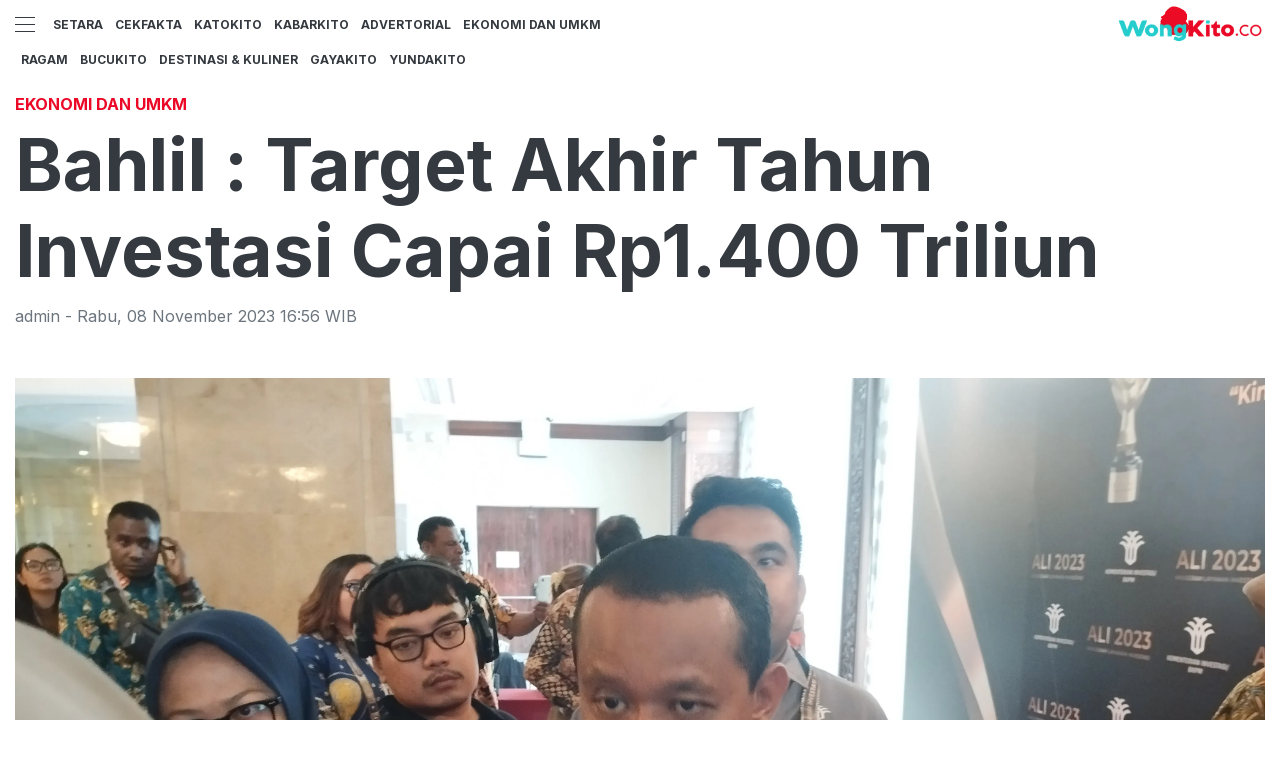

--- FILE ---
content_type: text/html; charset=utf-8
request_url: https://wongkito.co/read/bahlil-target-akhir-tahun-investasi-capai-rp-1-400-triliun
body_size: 10605
content:
<!DOCTYPE html><html><head><meta name="viewport" content="width=device-width"/><meta charSet="utf-8"/><link rel="icon" href="https://ik.imagekit.io/tk6ir0e7mng/uploads/2021/11/1636673317438.png"/><link href="https://assets.wongkito.co/images/icons/favicon144x144.png" rel="apple-touch-icon-precomposed" sizes="144x144"/><link href="https://assets.wongkito.co/images/icons/favicon114x114.png" rel="apple-touch-icon-precomposed" sizes="114x114"/><link href="https://assets.wongkito.co/images/icons/favicon72x72.png" rel="apple-touch-icon-precomposed" sizes="72x72"/><link href="https://assets.wongkito.co/images/icons/favicon57x57.png" rel="apple-touch-icon-precomposed"/><link href="https://assets.wongkito.co/images/icons/favicon16x16.png" rel="shortcut icon" type="image/png"/><script async="" src="https://www.googletagmanager.com/gtag/js?id=UA-150186633-1"></script><script>
            window.dataLayer = window.dataLayer || [];
            function gtag(){dataLayer.push(arguments);}
            gtag('js', new Date());
            gtag('config', 'UA-150186633-1');
        </script><link rel="stylesheet" type="text/css" href="/nprogress.css"/><title>Bahlil : Target Akhir Tahun Investasi Capai Rp1.400 Triliun - wongkito.co</title><meta name="description" content="Jakarta, Wongkito.co - Investasi yang masuk ke Indonesia di targetkan Rp1400 triliun sampai akhir tahun, hal ini dikatakan Menteri Investasi atau Kepala Badan Koordinasi Penanaman Modal (BKPM) Bahlil Lahadalia.

Dari tahun ke tahun investasi yang masuk selalu melampui target, ini suatu capaian yang mesti kita jaga, juga iklim yang kondusif menambah kepercayaan investor, ujar Bahlil."/><meta name="theme-color" content="#EC0927"/><meta property="og:locale" content="id_ID"/><meta property="og:type" content="article"/><meta property="og:title" content="Bahlil : Target Akhir Tahun Investasi Capai Rp1.400 Triliun"/><meta name="keywords" content=""/><meta property="og:description" content="Jakarta, Wongkito.co - Investasi yang masuk ke Indonesia di targetkan Rp1400 triliun sampai akhir tahun, hal ini dikatakan Menteri Investasi atau Kepala Badan Koordinasi Penanaman Modal (BKPM) Bahlil Lahadalia.

Dari tahun ke tahun investasi yang masuk selalu melampui target, ini suatu capaian yang mesti kita jaga, juga iklim yang kondusif menambah kepercayaan investor, ujar Bahlil."/><meta property="og:image" content="https://ik.trn.asia/uploads/2023/11/1699425272254.jpeg"/><meta property="og:url" content="https://wongkito.co/read/bahlil-target-akhir-tahun-investasi-capai-rp-1-400-triliun"/><meta property="og:site_name" content="wongkito.co"/><link rel="canonical" href="https://wongkito.co/read/bahlil-target-akhir-tahun-investasi-capai-rp-1-400-triliun"/><meta name="googlebot-news" content="index,follow"/><meta name="googlebot" content="index,follow"/><meta name="robots" content="index, follow"/><meta name="language" content="id"/><meta name="geo.country" content="id"/><meta http-equiv="content-language" content="id"/><meta name="geo.placename" content="Indonesia"/><meta name="twitter:card" content="summary_large_image"/><meta name="twitter:title" content="Bahlil : Target Akhir Tahun Investasi Capai Rp1.400 Triliun"/><meta name="twitter:description" content="Jakarta, Wongkito.co - Investasi yang masuk ke Indonesia di targetkan Rp1400 triliun sampai akhir tahun, hal ini dikatakan Menteri Investasi atau Kepala Badan Koordinasi Penanaman Modal (BKPM) Bahlil Lahadalia.

Dari tahun ke tahun investasi yang masuk selalu melampui target, ini suatu capaian yang mesti kita jaga, juga iklim yang kondusif menambah kepercayaan investor, ujar Bahlil."/><meta name="twitter:creator" content="@Berita_Wongkito"/><meta name="twitter:site" content="@Berita_Wongkito"/><meta name="twitter:image" content="https://ik.trn.asia/uploads/2023/11/1699425272254.jpeg"/><script class="yoast-schema-graph" type="application/ld+json">{"@context":"https://schema.org","@type":"WebSite","url":"https://wongkito.co/","potentialAction":{"@type":"SearchAction","target":"https://wongkito.co/search/searchall?query={search_term_string}","query-input":"required name=search_term_string"}}</script><script class="yoast-schema-graph" type="application/ld+json">{"@context":"https://schema.org","@type":"Organization","name":"wongkito.co\"","url":"https://wongkito.co/","sameAs":["https://www.facebook.com/wongkitodotco","https://twitter.com/Berita_Wongkito","https://www.instagram.com/wongkito.co"],"logo":"https://ik.trn.asia/uploads/2023/02/1675330607324.png"}</script><meta content="8mCaHlbx_KljZzqu87pYJhxOB7XSxugmmnqaKdovndA" name="google-site-verification"/><script async="" src="https://pagead2.googlesyndication.com/pagead/js/adsbygoogle.js"></script><script class="yoast-schema-graph" type="application/ld+json">{"@context":"https://schema.org","@graph":[{"@type":"ImageObject","@id":"https://ik.trn.asia/uploads/2023/11/1699425272254.jpeg","inLanguage":"id-ID","url":"https://ik.trn.asia/uploads/2023/11/1699425272254.jpeg","width":2048,"height":1365,"caption":"Menteri Investasi atau Kepala Badan Koordinasi Penanaman Modal (BKPM) Bahlil Lahadalia"},{"@type":"WebPage","@id":"https://wongkito.co/bahlil-target-akhir-tahun-investasi-capai-rp-1-400-triliun","url":"https://wongkito.co/bahlil-target-akhir-tahun-investasi-capai-rp-1-400-triliun","name":"Bahlil : Target Akhir Tahun Investasi Capai Rp1.400 Triliun - wongkito.co","keywords":"","primaryImageOfPage":{"@id":"https://ik.trn.asia/uploads/2023/11/1699425272254.jpeg"},"image":[{"@id":"https://ik.trn.asia/uploads/2023/11/1699425272254.jpeg"}],"datePublished":"Wed Nov 08 2023 09:56:25 GMT+0000 (Coordinated Universal Time)","dateModified":"Wed Nov 08 2023 09:56:25 GMT+0000 (Coordinated Universal Time)","author":{"@id":"https://wongkito.co/author/admin"},"inLanguage":"id-ID","potentialAction":[{"@type":"ReadAction","target":["https://wongkito.co/bahlil-target-akhir-tahun-investasi-capai-rp-1-400-triliun"]}]},{"@context":"http://schema.org","@type":"NewsArticle","headline":"Bahlil : Target Akhir Tahun Investasi Capai Rp1.400 Triliun","datePublished":"Wed Nov 08 2023 09:56:25 GMT+0000 (Coordinated Universal Time)","dateModified":"Wed Nov 08 2023 09:56:25 GMT+0000 (Coordinated Universal Time)","description":"Jakarta, Wongkito.co - Investasi yang masuk ke Indonesia di targetkan Rp1400 triliun sampai akhir tahun, hal ini dikatakan Menteri Investasi atau Kepala Badan Koordinasi Penanaman Modal (BKPM) Bahlil Lahadalia.\n\nDari tahun ke tahun investasi yang masuk selalu melampui target, ini suatu capaian yang mesti kita jaga, juga iklim yang kondusif menambah kepercayaan investor, ujar Bahlil.","image":{"@id":"https://ik.trn.asia/uploads/2023/11/1699425272254.jpeg","@type":"ImageObject","url":"https://ik.trn.asia/uploads/2023/11/1699425272254.jpeg","width":700,"height":393},"author":{"@type":"Person","name":"admin"},"publisher":{"@type":"Organization","name":"wongkito.co","logo":{"@type":"ImageObject","url":"https://wongkito.co/logo.png","width":809,"height":172}}},{"@type":"Person","@id":"https://wongkito.co/author/admin","name":"admin","image":{"@type":"ImageObject","@id":"https://wongkito.co/author.png","inLanguage":"id-ID","url":"https://wongkito.co/author.png","caption":"admin"}}]}</script><link rel="amphtml" href="https://wongkito.co/amp/bahlil-target-akhir-tahun-investasi-capai-rp-1-400-triliun"/><meta name="next-head-count" content="42"/><link rel="preload" href="/_next/static/css/2c7a1978b91a5bf1b1ba.css" as="style"/><link rel="stylesheet" href="/_next/static/css/2c7a1978b91a5bf1b1ba.css" data-n-g=""/><noscript data-n-css=""></noscript><link rel="preload" href="/_next/static/chunks/34.f7d0742ecc84ba120b42.js" as="script"/><link rel="preload" href="/_next/static/chunks/33.4f69524d002adf796a11.js" as="script"/><link rel="preload" href="/_next/static/chunks/main-6e1b785e1f4536f1d61e.js" as="script"/><link rel="preload" href="/_next/static/chunks/webpack-62a31afe7e7d2183ac7d.js" as="script"/><link rel="preload" href="/_next/static/chunks/framework.04d0db93c3651611635b.js" as="script"/><link rel="preload" href="/_next/static/chunks/75fc9c18.7543af57aefb6bdb0c73.js" as="script"/><link rel="preload" href="/_next/static/chunks/74e475615ac36ea5e9a25374c17359b8a581a030.d0ed185e3842d31d0231.js" as="script"/><link rel="preload" href="/_next/static/chunks/7a2e991cfa0cf557b7a32e529621799eb84a7c07.4dc8352567477b177798.js" as="script"/><link rel="preload" href="/_next/static/chunks/4d520a12da61f2f5c3c538d6e0fd1a37516ab721.adfc43c83be739b76698.js" as="script"/><link rel="preload" href="/_next/static/chunks/pages/_app-451987bd31ef932fc39c.js" as="script"/><link rel="preload" href="/_next/static/chunks/18cd51b0852d2b6f3f53027b9a4fa62db896d159.b32e60b5565e20c9864e.js" as="script"/><link rel="preload" href="/_next/static/chunks/97233b5d8e9731aa26e0ab9dd4ed3aa89b05dff7.2caa0c07dab4c204180f.js" as="script"/><link rel="preload" href="/_next/static/chunks/8520dcab4939505df062f39563dfbb92879dd17d.afff3d4eed49d44d9dfe.js" as="script"/><link rel="preload" href="/_next/static/chunks/pages/read/%5Bid%5D-53249d5627c461bf5640.js" as="script"/></head><body><div id="__next"><header id="header" class="header "><div class="site-header"><div class="container-fluid"><div class="row align-items-center  justify-content-between"><div class="col-2 col-md-auto"><div class="burger-container"><a class="burger" href="/"><span></span></a></div><ul class="main-nav nav-left d-none d-xl-inline-block"><li><a href="/kanal/setara">Setara</a></li><li><a href="/kanal/cek-fakta">CekFakta</a></li><li><a href="/kanal/kato-kito">KatoKito </a></li><li><a href="/kanal/kabar-kito">KabarKito</a></li><li><a href="/kanal/advertorial">Advertorial</a></li><li><a href="/kanal/ekonomi-dan-umkm">Ekonomi dan UMKM</a></li></ul></div><div class="col-8 col-6 col-md-auto text-center"><a href="/"><img src="https://ik.trn.asia/uploads/2023/02/1675330607324.png" alt="" class="site-header__logo"/></a></div><div class="col-2 col-md-auto text-right"><ul class="main-nav nav-left d-none d-xl-inline-block"><li><a href="/kanal/ragam">Ragam</a></li><li><a href="/kanal/bucu-kito">BucuKito</a></li><li><a href="/kanal/destinasi-and-kuliner">Destinasi &amp; Kuliner</a></li><li><a href="/kanal/gaya-kito">GayaKito</a></li><li><a href="/kanal/yunda-kito">YundaKito</a></li></ul></div></div></div></div><aside class="offcanvas "><a class="burger is-clicked" href="/"><span></span></a><hr/><div class="offcanvas-menu"><form class="form-group"><div class="input-group mb-2"><div class="input-group-prepend"><div class="input-group-text"><svg class="_24691" width="15" height="15" viewBox="0 0 15 15" xmlns="http://www.w3.org/2000/svg"><path d="M12.09 10.937a6.718 6.718 0 0 0 1.452-4.175C13.542 3.028 10.51 0 6.77 0 3.03 0 0 3.027 0 6.76a6.767 6.767 0 0 0 10.665 5.527l2.634 2.44c.404.373 1.046.36 1.427-.02.383-.381.361-.997-.046-1.374l-2.59-2.396zm-5.32.528a4.712 4.712 0 0 1-4.709-4.703 4.711 4.711 0 0 1 4.71-4.704 4.711 4.711 0 0 1 4.71 4.704 4.713 4.713 0 0 1-4.71 4.703z" fill="var(--color-ui,#a1a1a1)"></path></svg></div></div><input type="search" name="search" value="" placeholder="Cari..." class="form-control"/></div></form><a class="offcanvas-menu__item">Setara</a><a class="offcanvas-menu__item">CekFakta</a><a class="offcanvas-menu__item">KatoKito </a><a class="offcanvas-menu__item">KabarKito</a><a class="offcanvas-menu__item">Advertorial</a><a class="offcanvas-menu__item">Ekonomi dan UMKM</a><a class="offcanvas-menu__item">Ragam</a><a class="offcanvas-menu__item">BucuKito</a><a class="offcanvas-menu__item">Destinasi &amp; Kuliner</a><a class="offcanvas-menu__item">GayaKito</a><a class="offcanvas-menu__item">YundaKito</a></div></aside></header><main id="main"><ins class="adsbygoogle" style="display:block;text-align:center" data-ad-layout="in-article" data-ad-format="fluid" data-ad-client="ca-pub-5165927310065214" data-ad-slot="8952610066"></ins><div class="container"><h3 class="article-category">Ekonomi dan UMKM</h3><h1 class="article-title">Bahlil : Target Akhir Tahun Investasi Capai Rp1.400 Triliun</h1><div class="article-meta">admin<!-- --> - <!-- -->Rabu<!-- -->,<!-- --> <!-- -->08 November 2023 16:56<!-- --> WIB</div><picture class="article-image mt-5 mb-5 d-block " style="width:100%"> <span class=" lazy-load-image-background blur" style="background-image:url(https://ik.trn.asia/uploads/2023/11/1699425272254.jpeg&amp;tr=bl-40);background-size:100% 100%;color:transparent;display:inline-block;height:100%;width:100%"><span class="" style="display:inline-block;object-fit:cover;width:100%;height:100%"></span></span> <div style="line-height:1.1;color:grey"><small>Bahlil : Target Akhir Tahun Investasi Capai Rp1.400 Triliun (Ist)</small></div></picture></div><div class="container"><div class="row"><div class="col-md-8"><div class="single-body"><p><strong>Jakarta, Wongkito.co - </strong>Investasi yang masuk ke Indonesia di targetkan Rp1400 triliun sampai akhir tahun, hal ini dikatakan Menteri Investasi atau Kepala Badan Koordinasi Penanaman Modal (BKPM) Bahlil Lahadalia.</p><p>Dari tahun ke tahun investasi yang masuk selalu melampui target, ini suatu capaian yang mesti kita jaga, juga iklim yang kondusif menambah kepercayaan investor, ujar Bahlil.</p><p>"Janji ke pak wakil presiden (wapres), investasi bisa mencapai Rp1.400 triliun," katanya saat ditemui di Hotel Shangri-La Jakarta pada Rabu, 8 November 2023.</p><p>Baca juga</p><ul><li><a target="_blank" rel="noopener noreferrer" href="https://wongkito.co/read/hyundai-sponsor-resmi-fifa-u-17-world-cup-indonesia-2023">Hyundai Sponsor Resmi FIFA U-17 World Cup Indonesia 2023</a></li><li><a target="_blank" rel="noopener noreferrer" href="https://wongkito.co/read/yuk-buat-pisang-gapit-kuah-nangka">Yuk Buat Pisang Gapit Kuah Nangka</a></li><li><a target="_blank" rel="noopener noreferrer" href="https://wongkito.co/read/telkomsel-ciptakan-dampak-sosial-berkelanjutan-dalam-implementasikan-prinsip-esg">Telkomsel Ciptakan Dampak Sosial Berkelanjutan dalam Implementasikan Prinsip ESG</a></li></ul><p>Sebagai informasi, realisasi investasi pada 2020 tercatat sebesar Rp817 triliun. Pada 2021, saat Bahlil mulai menjabat, realisasi investasi melampaui target Rp900 triliun, yakni Rp901 triliun. &nbsp;</p><p>Lalu pada 2022, Bahlil berhasil merealisasikan Rp1.207 triliun dari target senilai Rp1.200 triliun.</p><h2>Realisasi Tahun Ini</h2><p>Sebelumnya, Bahlil Lahadalia melaporkan realisasi investasi pada Januari-September 2023 telah mencapai Rp1.053 triliun atau 75,2% dari target Rp1.400 triliun.</p><p>Bahlil menjelaskan, capaian realisasi investasi tersebut dapat menyerap sebanyak 1.365.648 tenaga kerja yang berasal dari dalam negeri bukan para pekerja asing atau TKA.</p><p>Realisasi investasi tersebut tersebar dari wilayah luar Jawa yang berkontribusi sebesar Rp559,6 triliun atau telah mencapai 51,8% secara tahunan (year on year/yoy). Disusul wilayah Jawa Rp507,3 triliun atau 48,2% yoy.</p><p>Sedangkan jika berdasarkan asal negara, realisasi investasi Januari-September 2023 didominasi oleh Singapura sebesar US$12,1 miliar, disusul Republik Rakyat Tiongkok (RRT)/China sebesar US$5,6 miliar, &nbsp;Hong Kong sebesar US$5,2 miliar. Kemudian Jepang sebesar US$3,3 miliar dan Amerika Serikat sebesar US$2,4 miliar .</p><blockquote><p>Tulisan ini telah tayang di <a target="_blank" rel="noopener noreferrer" href="https://www.trenasia.com/read/bahlil-yakinkan-wapres-investasi-bakal-tembus-rp-1-400-triliun">www.trenasia.com</a> oleh Debrinata Rizky pada 08 Nov 2023&nbsp;</p></blockquote></div><strong>Editor:</strong> <span> <!-- -->admin</span><div><strong class="display-flex__wrap"></strong><strong class="display-flex"><span class="mr-2">Bagikan <i class="fa fa-share"></i></span><button aria-label="facebook" class="react-share__ShareButton mr-2" style="background-color:transparent;border:none;padding:0;font:inherit;color:inherit;cursor:pointer"><svg viewBox="0 0 64 64" width="32" height="32"><circle cx="32" cy="32" r="31" fill="#3b5998"></circle><path d="M34.1,47V33.3h4.6l0.7-5.3h-5.3v-3.4c0-1.5,0.4-2.6,2.6-2.6l2.8,0v-4.8c-0.5-0.1-2.2-0.2-4.1-0.2 c-4.1,0-6.9,2.5-6.9,7V28H24v5.3h4.6V47H34.1z" fill="white"></path></svg></button><button aria-label="whatsapp" class="react-share__ShareButton mr-2" style="background-color:transparent;border:none;padding:0;font:inherit;color:inherit;cursor:pointer"><svg viewBox="0 0 64 64" width="32" height="32"><circle cx="32" cy="32" r="31" fill="#25D366"></circle><path d="m42.32286,33.93287c-0.5178,-0.2589 -3.04726,-1.49644 -3.52105,-1.66732c-0.4712,-0.17346 -0.81554,-0.2589 -1.15987,0.2589c-0.34175,0.51004 -1.33075,1.66474 -1.63108,2.00648c-0.30032,0.33658 -0.60064,0.36247 -1.11327,0.12945c-0.5178,-0.2589 -2.17994,-0.80259 -4.14759,-2.56312c-1.53269,-1.37217 -2.56312,-3.05503 -2.86603,-3.57283c-0.30033,-0.5178 -0.03366,-0.80259 0.22524,-1.06149c0.23301,-0.23301 0.5178,-0.59547 0.7767,-0.90616c0.25372,-0.31068 0.33657,-0.5178 0.51262,-0.85437c0.17088,-0.36246 0.08544,-0.64725 -0.04402,-0.90615c-0.12945,-0.2589 -1.15987,-2.79613 -1.58964,-3.80584c-0.41424,-1.00971 -0.84142,-0.88027 -1.15987,-0.88027c-0.29773,-0.02588 -0.64208,-0.02588 -0.98382,-0.02588c-0.34693,0 -0.90616,0.12945 -1.37736,0.62136c-0.4712,0.5178 -1.80194,1.76053 -1.80194,4.27186c0,2.51134 1.84596,4.945 2.10227,5.30747c0.2589,0.33657 3.63497,5.51458 8.80262,7.74113c1.23237,0.5178 2.1903,0.82848 2.94111,1.08738c1.23237,0.38836 2.35599,0.33657 3.24402,0.20712c0.99159,-0.15534 3.04985,-1.24272 3.47963,-2.45956c0.44013,-1.21683 0.44013,-2.22654 0.31068,-2.45955c-0.12945,-0.23301 -0.46601,-0.36247 -0.98382,-0.59548m-9.40068,12.84407l-0.02589,0c-3.05503,0 -6.08417,-0.82849 -8.72495,-2.38189l-0.62136,-0.37023l-6.47252,1.68286l1.73463,-6.29129l-0.41424,-0.64725c-1.70875,-2.71846 -2.6149,-5.85116 -2.6149,-9.07706c0,-9.39809 7.68934,-17.06155 17.15993,-17.06155c4.58253,0 8.88029,1.78642 12.11655,5.02268c3.23625,3.21036 5.02267,7.50812 5.02267,12.06476c-0.0078,9.3981 -7.69712,17.06155 -17.14699,17.06155m14.58906,-31.58846c-3.93529,-3.80584 -9.1133,-5.95471 -14.62789,-5.95471c-11.36055,0 -20.60848,9.2065 -20.61625,20.52564c0,3.61684 0.94757,7.14565 2.75211,10.26282l-2.92557,10.63564l10.93337,-2.85309c3.0136,1.63108 6.4052,2.4958 9.85634,2.49839l0.01037,0c11.36574,0 20.61884,-9.2091 20.62403,-20.53082c0,-5.48093 -2.14111,-10.64081 -6.03239,-14.51915" fill="white"></path></svg></button><button aria-label="twitter" class="react-share__ShareButton mr-2" style="background-color:transparent;border:none;padding:0;font:inherit;color:inherit;cursor:pointer"><svg viewBox="0 0 64 64" width="32" height="32"><circle cx="32" cy="32" r="31" fill="#00aced"></circle><path d="M48,22.1c-1.2,0.5-2.4,0.9-3.8,1c1.4-0.8,2.4-2.1,2.9-3.6c-1.3,0.8-2.7,1.3-4.2,1.6 C41.7,19.8,40,19,38.2,19c-3.6,0-6.6,2.9-6.6,6.6c0,0.5,0.1,1,0.2,1.5c-5.5-0.3-10.3-2.9-13.5-6.9c-0.6,1-0.9,2.1-0.9,3.3 c0,2.3,1.2,4.3,2.9,5.5c-1.1,0-2.1-0.3-3-0.8c0,0,0,0.1,0,0.1c0,3.2,2.3,5.8,5.3,6.4c-0.6,0.1-1.1,0.2-1.7,0.2c-0.4,0-0.8,0-1.2-0.1 c0.8,2.6,3.3,4.5,6.1,4.6c-2.2,1.8-5.1,2.8-8.2,2.8c-0.5,0-1.1,0-1.6-0.1c2.9,1.9,6.4,2.9,10.1,2.9c12.1,0,18.7-10,18.7-18.7 c0-0.3,0-0.6,0-0.8C46,24.5,47.1,23.4,48,22.1z" fill="white"></path></svg></button></strong></div><div class="author"><div class="author__avatar"><img src="/author.png" alt="admin"/></div><div class="author__meta"><h3 class="author__name">admin</h3><a href="/author/admin">Lihat semua artikel</a></div></div> <div class="article-nav"><div class="row"><div class="col-md-6"><span><style data-emotion-css="1q79kkk-skeletonStyles-Skeleton animation-bzdot9">.css-1q79kkk-skeletonStyles-Skeleton{background-color:#eee;background-image:linear-gradient( 90deg,#eee,#f5f5f5,#eee );background-size:200px 100%;background-repeat:no-repeat;border-radius:4px;display:inline-block;line-height:1;width:100%;-webkit-animation:animation-bzdot9 1.2s ease-in-out infinite;animation:animation-bzdot9 1.2s ease-in-out infinite;}@-webkit-keyframes animation-bzdot9{0%{background-position:-200px 0;}100%{background-position:calc(200px + 100%) 0;}}@keyframes animation-bzdot9{0%{background-position:-200px 0;}100%{background-position:calc(200px + 100%) 0;}}</style><span class="react-loading-skeleton css-1q79kkk-skeletonStyles-Skeleton">‌</span><style data-emotion-css="1q79kkk-skeletonStyles-Skeleton animation-bzdot9">.css-1q79kkk-skeletonStyles-Skeleton{background-color:#eee;background-image:linear-gradient( 90deg,#eee,#f5f5f5,#eee );background-size:200px 100%;background-repeat:no-repeat;border-radius:4px;display:inline-block;line-height:1;width:100%;-webkit-animation:animation-bzdot9 1.2s ease-in-out infinite;animation:animation-bzdot9 1.2s ease-in-out infinite;}@-webkit-keyframes animation-bzdot9{0%{background-position:-200px 0;}100%{background-position:calc(200px + 100%) 0;}}@keyframes animation-bzdot9{0%{background-position:-200px 0;}100%{background-position:calc(200px + 100%) 0;}}</style><span class="react-loading-skeleton css-1q79kkk-skeletonStyles-Skeleton">‌</span></span></div><div class="col-md-6 text-md-right"> <span><style data-emotion-css="1q79kkk-skeletonStyles-Skeleton animation-bzdot9">.css-1q79kkk-skeletonStyles-Skeleton{background-color:#eee;background-image:linear-gradient( 90deg,#eee,#f5f5f5,#eee );background-size:200px 100%;background-repeat:no-repeat;border-radius:4px;display:inline-block;line-height:1;width:100%;-webkit-animation:animation-bzdot9 1.2s ease-in-out infinite;animation:animation-bzdot9 1.2s ease-in-out infinite;}@-webkit-keyframes animation-bzdot9{0%{background-position:-200px 0;}100%{background-position:calc(200px + 100%) 0;}}@keyframes animation-bzdot9{0%{background-position:-200px 0;}100%{background-position:calc(200px + 100%) 0;}}</style><span class="react-loading-skeleton css-1q79kkk-skeletonStyles-Skeleton">‌</span><style data-emotion-css="1q79kkk-skeletonStyles-Skeleton animation-bzdot9">.css-1q79kkk-skeletonStyles-Skeleton{background-color:#eee;background-image:linear-gradient( 90deg,#eee,#f5f5f5,#eee );background-size:200px 100%;background-repeat:no-repeat;border-radius:4px;display:inline-block;line-height:1;width:100%;-webkit-animation:animation-bzdot9 1.2s ease-in-out infinite;animation:animation-bzdot9 1.2s ease-in-out infinite;}@-webkit-keyframes animation-bzdot9{0%{background-position:-200px 0;}100%{background-position:calc(200px + 100%) 0;}}@keyframes animation-bzdot9{0%{background-position:-200px 0;}100%{background-position:calc(200px + 100%) 0;}}</style><span class="react-loading-skeleton css-1q79kkk-skeletonStyles-Skeleton">‌</span></span></div></div></div></div><div class="col-md-4 "><div class="sticky-sidebar"><div class="section-title--with-border mb-3"><h2 class="section-title--with-border__text">Most Popular</h2></div><div style="width:100%"><span><style data-emotion-css="1q79kkk-skeletonStyles-Skeleton animation-bzdot9">.css-1q79kkk-skeletonStyles-Skeleton{background-color:#eee;background-image:linear-gradient( 90deg,#eee,#f5f5f5,#eee );background-size:200px 100%;background-repeat:no-repeat;border-radius:4px;display:inline-block;line-height:1;width:100%;-webkit-animation:animation-bzdot9 1.2s ease-in-out infinite;animation:animation-bzdot9 1.2s ease-in-out infinite;}@-webkit-keyframes animation-bzdot9{0%{background-position:-200px 0;}100%{background-position:calc(200px + 100%) 0;}}@keyframes animation-bzdot9{0%{background-position:-200px 0;}100%{background-position:calc(200px + 100%) 0;}}</style><span class="react-loading-skeleton css-1q79kkk-skeletonStyles-Skeleton">‌</span><style data-emotion-css="1q79kkk-skeletonStyles-Skeleton animation-bzdot9">.css-1q79kkk-skeletonStyles-Skeleton{background-color:#eee;background-image:linear-gradient( 90deg,#eee,#f5f5f5,#eee );background-size:200px 100%;background-repeat:no-repeat;border-radius:4px;display:inline-block;line-height:1;width:100%;-webkit-animation:animation-bzdot9 1.2s ease-in-out infinite;animation:animation-bzdot9 1.2s ease-in-out infinite;}@-webkit-keyframes animation-bzdot9{0%{background-position:-200px 0;}100%{background-position:calc(200px + 100%) 0;}}@keyframes animation-bzdot9{0%{background-position:-200px 0;}100%{background-position:calc(200px + 100%) 0;}}</style><span class="react-loading-skeleton css-1q79kkk-skeletonStyles-Skeleton">‌</span><style data-emotion-css="1q79kkk-skeletonStyles-Skeleton animation-bzdot9">.css-1q79kkk-skeletonStyles-Skeleton{background-color:#eee;background-image:linear-gradient( 90deg,#eee,#f5f5f5,#eee );background-size:200px 100%;background-repeat:no-repeat;border-radius:4px;display:inline-block;line-height:1;width:100%;-webkit-animation:animation-bzdot9 1.2s ease-in-out infinite;animation:animation-bzdot9 1.2s ease-in-out infinite;}@-webkit-keyframes animation-bzdot9{0%{background-position:-200px 0;}100%{background-position:calc(200px + 100%) 0;}}@keyframes animation-bzdot9{0%{background-position:-200px 0;}100%{background-position:calc(200px + 100%) 0;}}</style><span class="react-loading-skeleton css-1q79kkk-skeletonStyles-Skeleton">‌</span><style data-emotion-css="1q79kkk-skeletonStyles-Skeleton animation-bzdot9">.css-1q79kkk-skeletonStyles-Skeleton{background-color:#eee;background-image:linear-gradient( 90deg,#eee,#f5f5f5,#eee );background-size:200px 100%;background-repeat:no-repeat;border-radius:4px;display:inline-block;line-height:1;width:100%;-webkit-animation:animation-bzdot9 1.2s ease-in-out infinite;animation:animation-bzdot9 1.2s ease-in-out infinite;}@-webkit-keyframes animation-bzdot9{0%{background-position:-200px 0;}100%{background-position:calc(200px + 100%) 0;}}@keyframes animation-bzdot9{0%{background-position:-200px 0;}100%{background-position:calc(200px + 100%) 0;}}</style><span class="react-loading-skeleton css-1q79kkk-skeletonStyles-Skeleton">‌</span></span><hr/></div><div style="width:100%"><span><style data-emotion-css="1q79kkk-skeletonStyles-Skeleton animation-bzdot9">.css-1q79kkk-skeletonStyles-Skeleton{background-color:#eee;background-image:linear-gradient( 90deg,#eee,#f5f5f5,#eee );background-size:200px 100%;background-repeat:no-repeat;border-radius:4px;display:inline-block;line-height:1;width:100%;-webkit-animation:animation-bzdot9 1.2s ease-in-out infinite;animation:animation-bzdot9 1.2s ease-in-out infinite;}@-webkit-keyframes animation-bzdot9{0%{background-position:-200px 0;}100%{background-position:calc(200px + 100%) 0;}}@keyframes animation-bzdot9{0%{background-position:-200px 0;}100%{background-position:calc(200px + 100%) 0;}}</style><span class="react-loading-skeleton css-1q79kkk-skeletonStyles-Skeleton">‌</span><style data-emotion-css="1q79kkk-skeletonStyles-Skeleton animation-bzdot9">.css-1q79kkk-skeletonStyles-Skeleton{background-color:#eee;background-image:linear-gradient( 90deg,#eee,#f5f5f5,#eee );background-size:200px 100%;background-repeat:no-repeat;border-radius:4px;display:inline-block;line-height:1;width:100%;-webkit-animation:animation-bzdot9 1.2s ease-in-out infinite;animation:animation-bzdot9 1.2s ease-in-out infinite;}@-webkit-keyframes animation-bzdot9{0%{background-position:-200px 0;}100%{background-position:calc(200px + 100%) 0;}}@keyframes animation-bzdot9{0%{background-position:-200px 0;}100%{background-position:calc(200px + 100%) 0;}}</style><span class="react-loading-skeleton css-1q79kkk-skeletonStyles-Skeleton">‌</span><style data-emotion-css="1q79kkk-skeletonStyles-Skeleton animation-bzdot9">.css-1q79kkk-skeletonStyles-Skeleton{background-color:#eee;background-image:linear-gradient( 90deg,#eee,#f5f5f5,#eee );background-size:200px 100%;background-repeat:no-repeat;border-radius:4px;display:inline-block;line-height:1;width:100%;-webkit-animation:animation-bzdot9 1.2s ease-in-out infinite;animation:animation-bzdot9 1.2s ease-in-out infinite;}@-webkit-keyframes animation-bzdot9{0%{background-position:-200px 0;}100%{background-position:calc(200px + 100%) 0;}}@keyframes animation-bzdot9{0%{background-position:-200px 0;}100%{background-position:calc(200px + 100%) 0;}}</style><span class="react-loading-skeleton css-1q79kkk-skeletonStyles-Skeleton">‌</span><style data-emotion-css="1q79kkk-skeletonStyles-Skeleton animation-bzdot9">.css-1q79kkk-skeletonStyles-Skeleton{background-color:#eee;background-image:linear-gradient( 90deg,#eee,#f5f5f5,#eee );background-size:200px 100%;background-repeat:no-repeat;border-radius:4px;display:inline-block;line-height:1;width:100%;-webkit-animation:animation-bzdot9 1.2s ease-in-out infinite;animation:animation-bzdot9 1.2s ease-in-out infinite;}@-webkit-keyframes animation-bzdot9{0%{background-position:-200px 0;}100%{background-position:calc(200px + 100%) 0;}}@keyframes animation-bzdot9{0%{background-position:-200px 0;}100%{background-position:calc(200px + 100%) 0;}}</style><span class="react-loading-skeleton css-1q79kkk-skeletonStyles-Skeleton">‌</span></span><hr/></div><div style="width:100%"><span><style data-emotion-css="1q79kkk-skeletonStyles-Skeleton animation-bzdot9">.css-1q79kkk-skeletonStyles-Skeleton{background-color:#eee;background-image:linear-gradient( 90deg,#eee,#f5f5f5,#eee );background-size:200px 100%;background-repeat:no-repeat;border-radius:4px;display:inline-block;line-height:1;width:100%;-webkit-animation:animation-bzdot9 1.2s ease-in-out infinite;animation:animation-bzdot9 1.2s ease-in-out infinite;}@-webkit-keyframes animation-bzdot9{0%{background-position:-200px 0;}100%{background-position:calc(200px + 100%) 0;}}@keyframes animation-bzdot9{0%{background-position:-200px 0;}100%{background-position:calc(200px + 100%) 0;}}</style><span class="react-loading-skeleton css-1q79kkk-skeletonStyles-Skeleton">‌</span><style data-emotion-css="1q79kkk-skeletonStyles-Skeleton animation-bzdot9">.css-1q79kkk-skeletonStyles-Skeleton{background-color:#eee;background-image:linear-gradient( 90deg,#eee,#f5f5f5,#eee );background-size:200px 100%;background-repeat:no-repeat;border-radius:4px;display:inline-block;line-height:1;width:100%;-webkit-animation:animation-bzdot9 1.2s ease-in-out infinite;animation:animation-bzdot9 1.2s ease-in-out infinite;}@-webkit-keyframes animation-bzdot9{0%{background-position:-200px 0;}100%{background-position:calc(200px + 100%) 0;}}@keyframes animation-bzdot9{0%{background-position:-200px 0;}100%{background-position:calc(200px + 100%) 0;}}</style><span class="react-loading-skeleton css-1q79kkk-skeletonStyles-Skeleton">‌</span><style data-emotion-css="1q79kkk-skeletonStyles-Skeleton animation-bzdot9">.css-1q79kkk-skeletonStyles-Skeleton{background-color:#eee;background-image:linear-gradient( 90deg,#eee,#f5f5f5,#eee );background-size:200px 100%;background-repeat:no-repeat;border-radius:4px;display:inline-block;line-height:1;width:100%;-webkit-animation:animation-bzdot9 1.2s ease-in-out infinite;animation:animation-bzdot9 1.2s ease-in-out infinite;}@-webkit-keyframes animation-bzdot9{0%{background-position:-200px 0;}100%{background-position:calc(200px + 100%) 0;}}@keyframes animation-bzdot9{0%{background-position:-200px 0;}100%{background-position:calc(200px + 100%) 0;}}</style><span class="react-loading-skeleton css-1q79kkk-skeletonStyles-Skeleton">‌</span><style data-emotion-css="1q79kkk-skeletonStyles-Skeleton animation-bzdot9">.css-1q79kkk-skeletonStyles-Skeleton{background-color:#eee;background-image:linear-gradient( 90deg,#eee,#f5f5f5,#eee );background-size:200px 100%;background-repeat:no-repeat;border-radius:4px;display:inline-block;line-height:1;width:100%;-webkit-animation:animation-bzdot9 1.2s ease-in-out infinite;animation:animation-bzdot9 1.2s ease-in-out infinite;}@-webkit-keyframes animation-bzdot9{0%{background-position:-200px 0;}100%{background-position:calc(200px + 100%) 0;}}@keyframes animation-bzdot9{0%{background-position:-200px 0;}100%{background-position:calc(200px + 100%) 0;}}</style><span class="react-loading-skeleton css-1q79kkk-skeletonStyles-Skeleton">‌</span></span><hr/></div><div style="width:100%"><span><style data-emotion-css="1q79kkk-skeletonStyles-Skeleton animation-bzdot9">.css-1q79kkk-skeletonStyles-Skeleton{background-color:#eee;background-image:linear-gradient( 90deg,#eee,#f5f5f5,#eee );background-size:200px 100%;background-repeat:no-repeat;border-radius:4px;display:inline-block;line-height:1;width:100%;-webkit-animation:animation-bzdot9 1.2s ease-in-out infinite;animation:animation-bzdot9 1.2s ease-in-out infinite;}@-webkit-keyframes animation-bzdot9{0%{background-position:-200px 0;}100%{background-position:calc(200px + 100%) 0;}}@keyframes animation-bzdot9{0%{background-position:-200px 0;}100%{background-position:calc(200px + 100%) 0;}}</style><span class="react-loading-skeleton css-1q79kkk-skeletonStyles-Skeleton">‌</span><style data-emotion-css="1q79kkk-skeletonStyles-Skeleton animation-bzdot9">.css-1q79kkk-skeletonStyles-Skeleton{background-color:#eee;background-image:linear-gradient( 90deg,#eee,#f5f5f5,#eee );background-size:200px 100%;background-repeat:no-repeat;border-radius:4px;display:inline-block;line-height:1;width:100%;-webkit-animation:animation-bzdot9 1.2s ease-in-out infinite;animation:animation-bzdot9 1.2s ease-in-out infinite;}@-webkit-keyframes animation-bzdot9{0%{background-position:-200px 0;}100%{background-position:calc(200px + 100%) 0;}}@keyframes animation-bzdot9{0%{background-position:-200px 0;}100%{background-position:calc(200px + 100%) 0;}}</style><span class="react-loading-skeleton css-1q79kkk-skeletonStyles-Skeleton">‌</span><style data-emotion-css="1q79kkk-skeletonStyles-Skeleton animation-bzdot9">.css-1q79kkk-skeletonStyles-Skeleton{background-color:#eee;background-image:linear-gradient( 90deg,#eee,#f5f5f5,#eee );background-size:200px 100%;background-repeat:no-repeat;border-radius:4px;display:inline-block;line-height:1;width:100%;-webkit-animation:animation-bzdot9 1.2s ease-in-out infinite;animation:animation-bzdot9 1.2s ease-in-out infinite;}@-webkit-keyframes animation-bzdot9{0%{background-position:-200px 0;}100%{background-position:calc(200px + 100%) 0;}}@keyframes animation-bzdot9{0%{background-position:-200px 0;}100%{background-position:calc(200px + 100%) 0;}}</style><span class="react-loading-skeleton css-1q79kkk-skeletonStyles-Skeleton">‌</span><style data-emotion-css="1q79kkk-skeletonStyles-Skeleton animation-bzdot9">.css-1q79kkk-skeletonStyles-Skeleton{background-color:#eee;background-image:linear-gradient( 90deg,#eee,#f5f5f5,#eee );background-size:200px 100%;background-repeat:no-repeat;border-radius:4px;display:inline-block;line-height:1;width:100%;-webkit-animation:animation-bzdot9 1.2s ease-in-out infinite;animation:animation-bzdot9 1.2s ease-in-out infinite;}@-webkit-keyframes animation-bzdot9{0%{background-position:-200px 0;}100%{background-position:calc(200px + 100%) 0;}}@keyframes animation-bzdot9{0%{background-position:-200px 0;}100%{background-position:calc(200px + 100%) 0;}}</style><span class="react-loading-skeleton css-1q79kkk-skeletonStyles-Skeleton">‌</span></span><hr/></div><div style="width:100%"><span><style data-emotion-css="1q79kkk-skeletonStyles-Skeleton animation-bzdot9">.css-1q79kkk-skeletonStyles-Skeleton{background-color:#eee;background-image:linear-gradient( 90deg,#eee,#f5f5f5,#eee );background-size:200px 100%;background-repeat:no-repeat;border-radius:4px;display:inline-block;line-height:1;width:100%;-webkit-animation:animation-bzdot9 1.2s ease-in-out infinite;animation:animation-bzdot9 1.2s ease-in-out infinite;}@-webkit-keyframes animation-bzdot9{0%{background-position:-200px 0;}100%{background-position:calc(200px + 100%) 0;}}@keyframes animation-bzdot9{0%{background-position:-200px 0;}100%{background-position:calc(200px + 100%) 0;}}</style><span class="react-loading-skeleton css-1q79kkk-skeletonStyles-Skeleton">‌</span><style data-emotion-css="1q79kkk-skeletonStyles-Skeleton animation-bzdot9">.css-1q79kkk-skeletonStyles-Skeleton{background-color:#eee;background-image:linear-gradient( 90deg,#eee,#f5f5f5,#eee );background-size:200px 100%;background-repeat:no-repeat;border-radius:4px;display:inline-block;line-height:1;width:100%;-webkit-animation:animation-bzdot9 1.2s ease-in-out infinite;animation:animation-bzdot9 1.2s ease-in-out infinite;}@-webkit-keyframes animation-bzdot9{0%{background-position:-200px 0;}100%{background-position:calc(200px + 100%) 0;}}@keyframes animation-bzdot9{0%{background-position:-200px 0;}100%{background-position:calc(200px + 100%) 0;}}</style><span class="react-loading-skeleton css-1q79kkk-skeletonStyles-Skeleton">‌</span><style data-emotion-css="1q79kkk-skeletonStyles-Skeleton animation-bzdot9">.css-1q79kkk-skeletonStyles-Skeleton{background-color:#eee;background-image:linear-gradient( 90deg,#eee,#f5f5f5,#eee );background-size:200px 100%;background-repeat:no-repeat;border-radius:4px;display:inline-block;line-height:1;width:100%;-webkit-animation:animation-bzdot9 1.2s ease-in-out infinite;animation:animation-bzdot9 1.2s ease-in-out infinite;}@-webkit-keyframes animation-bzdot9{0%{background-position:-200px 0;}100%{background-position:calc(200px + 100%) 0;}}@keyframes animation-bzdot9{0%{background-position:-200px 0;}100%{background-position:calc(200px + 100%) 0;}}</style><span class="react-loading-skeleton css-1q79kkk-skeletonStyles-Skeleton">‌</span><style data-emotion-css="1q79kkk-skeletonStyles-Skeleton animation-bzdot9">.css-1q79kkk-skeletonStyles-Skeleton{background-color:#eee;background-image:linear-gradient( 90deg,#eee,#f5f5f5,#eee );background-size:200px 100%;background-repeat:no-repeat;border-radius:4px;display:inline-block;line-height:1;width:100%;-webkit-animation:animation-bzdot9 1.2s ease-in-out infinite;animation:animation-bzdot9 1.2s ease-in-out infinite;}@-webkit-keyframes animation-bzdot9{0%{background-position:-200px 0;}100%{background-position:calc(200px + 100%) 0;}}@keyframes animation-bzdot9{0%{background-position:-200px 0;}100%{background-position:calc(200px + 100%) 0;}}</style><span class="react-loading-skeleton css-1q79kkk-skeletonStyles-Skeleton">‌</span></span><hr/></div><div style="width:100%"><span><style data-emotion-css="1q79kkk-skeletonStyles-Skeleton animation-bzdot9">.css-1q79kkk-skeletonStyles-Skeleton{background-color:#eee;background-image:linear-gradient( 90deg,#eee,#f5f5f5,#eee );background-size:200px 100%;background-repeat:no-repeat;border-radius:4px;display:inline-block;line-height:1;width:100%;-webkit-animation:animation-bzdot9 1.2s ease-in-out infinite;animation:animation-bzdot9 1.2s ease-in-out infinite;}@-webkit-keyframes animation-bzdot9{0%{background-position:-200px 0;}100%{background-position:calc(200px + 100%) 0;}}@keyframes animation-bzdot9{0%{background-position:-200px 0;}100%{background-position:calc(200px + 100%) 0;}}</style><span class="react-loading-skeleton css-1q79kkk-skeletonStyles-Skeleton">‌</span><style data-emotion-css="1q79kkk-skeletonStyles-Skeleton animation-bzdot9">.css-1q79kkk-skeletonStyles-Skeleton{background-color:#eee;background-image:linear-gradient( 90deg,#eee,#f5f5f5,#eee );background-size:200px 100%;background-repeat:no-repeat;border-radius:4px;display:inline-block;line-height:1;width:100%;-webkit-animation:animation-bzdot9 1.2s ease-in-out infinite;animation:animation-bzdot9 1.2s ease-in-out infinite;}@-webkit-keyframes animation-bzdot9{0%{background-position:-200px 0;}100%{background-position:calc(200px + 100%) 0;}}@keyframes animation-bzdot9{0%{background-position:-200px 0;}100%{background-position:calc(200px + 100%) 0;}}</style><span class="react-loading-skeleton css-1q79kkk-skeletonStyles-Skeleton">‌</span><style data-emotion-css="1q79kkk-skeletonStyles-Skeleton animation-bzdot9">.css-1q79kkk-skeletonStyles-Skeleton{background-color:#eee;background-image:linear-gradient( 90deg,#eee,#f5f5f5,#eee );background-size:200px 100%;background-repeat:no-repeat;border-radius:4px;display:inline-block;line-height:1;width:100%;-webkit-animation:animation-bzdot9 1.2s ease-in-out infinite;animation:animation-bzdot9 1.2s ease-in-out infinite;}@-webkit-keyframes animation-bzdot9{0%{background-position:-200px 0;}100%{background-position:calc(200px + 100%) 0;}}@keyframes animation-bzdot9{0%{background-position:-200px 0;}100%{background-position:calc(200px + 100%) 0;}}</style><span class="react-loading-skeleton css-1q79kkk-skeletonStyles-Skeleton">‌</span><style data-emotion-css="1q79kkk-skeletonStyles-Skeleton animation-bzdot9">.css-1q79kkk-skeletonStyles-Skeleton{background-color:#eee;background-image:linear-gradient( 90deg,#eee,#f5f5f5,#eee );background-size:200px 100%;background-repeat:no-repeat;border-radius:4px;display:inline-block;line-height:1;width:100%;-webkit-animation:animation-bzdot9 1.2s ease-in-out infinite;animation:animation-bzdot9 1.2s ease-in-out infinite;}@-webkit-keyframes animation-bzdot9{0%{background-position:-200px 0;}100%{background-position:calc(200px + 100%) 0;}}@keyframes animation-bzdot9{0%{background-position:-200px 0;}100%{background-position:calc(200px + 100%) 0;}}</style><span class="react-loading-skeleton css-1q79kkk-skeletonStyles-Skeleton">‌</span></span><hr/></div></div></div></div><hr/><h2 class="section__title">Related Stories</h2><hr/></div><div class="container"></div></main><footer class="footer "><div class="container-fluid"><div class="footer-wrap"><div class="row"><div class="col-lg-4 " style="display:flex;align-items:center;justify-content:center"><div class="text-center"><img src="https://ik.trn.asia/uploads/2023/02/1675330607324.png" alt="logo" width="250px"/></div><div class=" text-center " style="cursor:pointer"><img src="https://ik.trn.asia/uploads/2023/10/1698207843363.png" alt="trusted" width="40px"/></div></div><div class="col-lg-4 text-center"><div class="text-center"><a href="/tentang-kami">Tentang kami</a></div><div class="text-center"><a href="/sop-pemberitaan">SOP Pemberitaan Inklusif dan Isu Keberagaman</a></div><div class="text-center"><a href="/guide-publication">Panduan Publikasi Wongkito.co</a></div><div class="text-center"><a href="/kebijakan-data-pribadi">Kebijakan Data Pribadi</a></div><div class="text-center"><a href="/trustworthy-news-indikator">Trustworthy News Indikator</a></div><div class="text-center"><a href="/pedoman-media-siber">Pedoman Media Siber</a></div><div class="text-center"><a href="https://www.jti-app.com/report/E8GnVj6KO1eaz2Qk" target="_blank" rel="noopener noreferrer">Transparency Report</a></div><div>Copyright <!-- -->wongkito.co<!-- --> © 2021 | Support By<!-- --> <a href="https://idcloudhost.com/" target="_blank" rel="noopener noreferrer"><img style="margin-top:-4px" height="17.5px" src="https://ik.imagekit.io/tk6ir0e7mng/uploads/2021/12/1639856563835.png"/></a></div></div><div class="col-lg-4 text-center"><div style="display:flex;justify-content:center"><div class="site-header_cursor mr-2"><a href="https://www.facebook.com/wongkitodotco" target="_blank" rel="noopener noreferrer"><i class="fa fa-facebook-square main-color"></i></a></div><div class="site-header_cursor mr-2"><a href="https://twitter.com/Berita_Wongkito" target="_blank" rel="noopener noreferrer"><i class="fa fa-twitter-square main-color"></i></a></div><div class="site-header_cursor"><a href="https://www.instagram.com/wongkito.co" target="_blank" rel="noopener noreferrer"><i class="fa fa-instagram main-color "></i></a></div></div></div></div><hr/><hr/><div class="footer__jejaring-container"><p class="footer__jejaring-title">Jejaring Wongkito.co</p><div class="footer__jejaring-wrapper"><div class="footer__jejaring-item"><a href="https://www.trenasia.com" target="_blank" rel="noopener noreferrer" class="footer__jejaring-item__link">trenasia</a><span class="footer__jejaring-item__separator">•</span></div><div class="footer__jejaring-item"><a href="https://floresku.com" target="_blank" rel="noopener noreferrer" class="footer__jejaring-item__link">Floresku</a><span class="footer__jejaring-item__separator">•</span></div><div class="footer__jejaring-item"><a href="https://jogjaaja.com" target="_blank" rel="noopener noreferrer" class="footer__jejaring-item__link">jogjaaja</a><span class="footer__jejaring-item__separator">•</span></div><div class="footer__jejaring-item"><a href="https://kabarminang.id" target="_blank" rel="noopener noreferrer" class="footer__jejaring-item__link">kabarminang</a><span class="footer__jejaring-item__separator">•</span></div><div class="footer__jejaring-item"><a href="https://kabarsiger.com" target="_blank" rel="noopener noreferrer" class="footer__jejaring-item__link">kabarsiger</a><span class="footer__jejaring-item__separator">•</span></div><div class="footer__jejaring-item"><a href="https://makassarinsight.com" target="_blank" rel="noopener noreferrer" class="footer__jejaring-item__link">makassarinsight</a><span class="footer__jejaring-item__separator">•</span></div><div class="footer__jejaring-item"><a href="https://www.potretutara.com" target="_blank" rel="noopener noreferrer" class="footer__jejaring-item__link">potretutara</a><span class="footer__jejaring-item__separator">•</span></div><div class="footer__jejaring-item"><a href="https://hallomedan.co" target="_blank" rel="noopener noreferrer" class="footer__jejaring-item__link">hallomedan</a><span class="footer__jejaring-item__separator">•</span></div><div class="footer__jejaring-item"><a href="https://soloaja.co" target="_blank" rel="noopener noreferrer" class="footer__jejaring-item__link">soloaja</a><span class="footer__jejaring-item__separator">•</span></div><div class="footer__jejaring-item"><a href="https://starbanjar.com" target="_blank" rel="noopener noreferrer" class="footer__jejaring-item__link">starbanjar</a><span class="footer__jejaring-item__separator">•</span></div><div class="footer__jejaring-item"><a href="https://balinesia.id" target="_blank" rel="noopener noreferrer" class="footer__jejaring-item__link">balinesia</a><span class="footer__jejaring-item__separator">•</span></div><div class="footer__jejaring-item"><a href="https://sijori.id" target="_blank" rel="noopener noreferrer" class="footer__jejaring-item__link">sijori</a><span class="footer__jejaring-item__separator">•</span></div><div class="footer__jejaring-item"><a href="https://halojatim.com" target="_blank" rel="noopener noreferrer" class="footer__jejaring-item__link">halojatim</a><span class="footer__jejaring-item__separator">•</span></div><div class="footer__jejaring-item"><a href="https://halopacitan.com" target="_blank" rel="noopener noreferrer" class="footer__jejaring-item__link">halopacitan</a><span class="footer__jejaring-item__separator">•</span></div><div class="footer__jejaring-item"><a href="https://ibukotakini.com" target="_blank" rel="noopener noreferrer" class="footer__jejaring-item__link">ibukotakini</a><span class="footer__jejaring-item__separator">•</span></div><div class="footer__jejaring-item"><a href="https://jabarjuara.co" target="_blank" rel="noopener noreferrer" class="footer__jejaring-item__link">jabarjuara</a><span class="footer__jejaring-item__separator">•</span></div><div class="footer__jejaring-item"><a href="https://www.trenasia.com/bangkoboi/" target="_blank" rel="noopener noreferrer" class="footer__jejaring-item__link">bangkoboi</a><span class="footer__jejaring-item__separator">•</span></div><div class="footer__jejaring-item"><a href="https://eduwara.com/" target="_blank" rel="noopener noreferrer" class="footer__jejaring-item__link">eduwara</a><span class="footer__jejaring-item__separator">•</span></div><div class="footer__jejaring-item"><a href="https://jatengaja.com/" target="_blank" rel="noopener noreferrer" class="footer__jejaring-item__link">jatengaja</a><span class="footer__jejaring-item__separator">•</span></div><div class="footer__jejaring-item"><a href="https://lyfebengkulu.com/" target="_blank" rel="noopener noreferrer" class="footer__jejaring-item__link">lyfebengkulu</a><span class="footer__jejaring-item__separator">•</span></div><div class="footer__jejaring-item"><a href="https://pesenmakan.trenasia.com/" target="_blank" rel="noopener noreferrer" class="footer__jejaring-item__link">pesenmakan</a></div></div></div></div></div></footer><div class="footer-mobile d-md-none"><div class="container-fluid"><ul class="footer-mobile-nav"><li><a href="/trending"><i class="fa fa-star" aria-hidden="true"></i><span>Trending</span> </a></li><li><a href="/"><i class="fa fa-tint" aria-hidden="true"></i><span>Home</span></a></li><li><a href="/latest-news"><i class="fa fa-bullseye" aria-hidden="true"></i><span>latest News</span></a></li></ul></div></div><div class="body-overlay d-none d-md-block "></div></div><script id="__NEXT_DATA__" type="application/json">{"props":{"pageProps":{"data":{"id":"271993","title":"Bahlil : Target Akhir Tahun Investasi Capai Rp1.400 Triliun","slug":"bahlil-target-akhir-tahun-investasi-capai-rp-1-400-triliun","excerpt":"Dari tahun ke tahun investasi yang masuk selalu melampui target, ini suatu capaian yang mesti kita jaga, juga iklim yang kondusif menambah kepercayaan investor, ujar Bahlil.","body":"\u003cp\u003e\u003cstrong\u003eJakarta, Wongkito.co - \u003c/strong\u003eInvestasi yang masuk ke Indonesia di targetkan Rp1400 triliun sampai akhir tahun, hal ini dikatakan Menteri Investasi atau Kepala Badan Koordinasi Penanaman Modal (BKPM) Bahlil Lahadalia.\u003c/p\u003e\u003cp\u003eDari tahun ke tahun investasi yang masuk selalu melampui target, ini suatu capaian yang mesti kita jaga, juga iklim yang kondusif menambah kepercayaan investor, ujar Bahlil.\u003c/p\u003e\u003cp\u003e\"Janji ke pak wakil presiden (wapres), investasi bisa mencapai Rp1.400 triliun,\" katanya saat ditemui di Hotel Shangri-La Jakarta pada Rabu, 8 November 2023.\u003c/p\u003e\u003cp\u003eBaca juga\u003c/p\u003e\u003cul\u003e\u003cli\u003e\u003ca target=\"_blank\" rel=\"noopener noreferrer\" href=\"https://wongkito.co/read/hyundai-sponsor-resmi-fifa-u-17-world-cup-indonesia-2023\"\u003eHyundai Sponsor Resmi FIFA U-17 World Cup Indonesia 2023\u003c/a\u003e\u003c/li\u003e\u003cli\u003e\u003ca target=\"_blank\" rel=\"noopener noreferrer\" href=\"https://wongkito.co/read/yuk-buat-pisang-gapit-kuah-nangka\"\u003eYuk Buat Pisang Gapit Kuah Nangka\u003c/a\u003e\u003c/li\u003e\u003cli\u003e\u003ca target=\"_blank\" rel=\"noopener noreferrer\" href=\"https://wongkito.co/read/telkomsel-ciptakan-dampak-sosial-berkelanjutan-dalam-implementasikan-prinsip-esg\"\u003eTelkomsel Ciptakan Dampak Sosial Berkelanjutan dalam Implementasikan Prinsip ESG\u003c/a\u003e\u003c/li\u003e\u003c/ul\u003e\u003cp\u003eSebagai informasi, realisasi investasi pada 2020 tercatat sebesar Rp817 triliun. Pada 2021, saat Bahlil mulai menjabat, realisasi investasi melampaui target Rp900 triliun, yakni Rp901 triliun. \u0026nbsp;\u003c/p\u003e\u003cp\u003eLalu pada 2022, Bahlil berhasil merealisasikan Rp1.207 triliun dari target senilai Rp1.200 triliun.\u003c/p\u003e\u003ch2\u003eRealisasi Tahun Ini\u003c/h2\u003e\u003cp\u003eSebelumnya, Bahlil Lahadalia melaporkan realisasi investasi pada Januari-September 2023 telah mencapai Rp1.053 triliun atau 75,2% dari target Rp1.400 triliun.\u003c/p\u003e\u003cp\u003eBahlil menjelaskan, capaian realisasi investasi tersebut dapat menyerap sebanyak 1.365.648 tenaga kerja yang berasal dari dalam negeri bukan para pekerja asing atau TKA.\u003c/p\u003e\u003cp\u003eRealisasi investasi tersebut tersebar dari wilayah luar Jawa yang berkontribusi sebesar Rp559,6 triliun atau telah mencapai 51,8% secara tahunan (year on year/yoy). Disusul wilayah Jawa Rp507,3 triliun atau 48,2% yoy.\u003c/p\u003e\u003cp\u003eSedangkan jika berdasarkan asal negara, realisasi investasi Januari-September 2023 didominasi oleh Singapura sebesar US$12,1 miliar, disusul Republik Rakyat Tiongkok (RRT)/China sebesar US$5,6 miliar, \u0026nbsp;Hong Kong sebesar US$5,2 miliar. Kemudian Jepang sebesar US$3,3 miliar dan Amerika Serikat sebesar US$2,4 miliar .\u003c/p\u003e\u003cblockquote\u003e\u003cp\u003eTulisan ini telah tayang di \u003ca target=\"_blank\" rel=\"noopener noreferrer\" href=\"https://www.trenasia.com/read/bahlil-yakinkan-wapres-investasi-bakal-tembus-rp-1-400-triliun\"\u003ewww.trenasia.com\u003c/a\u003e oleh Debrinata Rizky pada 08 Nov 2023\u0026nbsp;\u003c/p\u003e\u003c/blockquote\u003e","image_media_id":"227456","embeded_video":null,"meta_title":"Bahlil : Target Akhir Tahun Investasi Capai Rp1.400 Triliun","meta_description":"Jakarta, Wongkito.co - Investasi yang masuk ke Indonesia di targetkan Rp1400 triliun sampai akhir tahun, hal ini dikatakan Menteri Investasi atau Kepala Badan Koordinasi Penanaman Modal (BKPM) Bahlil Lahadalia.\n\nDari tahun ke tahun investasi yang masuk selalu melampui target, ini suatu capaian yang mesti kita jaga, juga iklim yang kondusif menambah kepercayaan investor, ujar Bahlil.","created_by":"674","updated_by":"674","published_at":"2023-11-08 16:56:25","is_published":true,"highlight":false,"old_id":null,"created_at":"2023-11-09 06:56:25","updated_at":"2023-11-08 23:56:38","post_type":"post","scheduled_at":null,"infografik_media_id":null,"author_id":null,"editor_id":"674","is_premium":false,"image_meta_description":"Bahlil : Target Akhir Tahun Investasi Capai Rp1.400 Triliun","image_meta_alt":"Bahlil : Target Akhir Tahun Investasi Capai Rp1.400 Triliun","image_meta_source":"Ist","pesenmakan_old_id":null,"short_link_uid":"TcXvf","reading_time":{"text":"1 min read","minutes":1,"time":6000,"words":200},"visitors_count":"129","heroImage":{"id":"227456","name":"Menteri Investasi atau Kepala Badan Koordinasi Penanaman Modal (BKPM) Bahlil Lahadalia","description":"Menteri Investasi atau Kepala Badan Koordinasi Penanaman Modal (BKPM) Bahlil Lahadalia","image_source":"TrenAsia/Debrinata","alt":"IMG_20231108_121753.jpg","mime":"image/jpeg","byte":null,"file":"1699425272254.jpeg","meta":null,"created_by":"561","updated_by":"561","created_at":"2023-11-08T00:00:00.000Z","updated_at":null,"relation":null,"relation_id":null,"portal_id":null,"source":"TrenAsia/Debrinata","author_name":null,"trenasia_old_id":null,"pesenmakan_old_id":null,"demfarm_old_id":null,"url":"https://ik.trn.asia/uploads/2023/11/1699425272254.jpeg","thumb_url":"https://ik.trn.asia/uploads/2023/11/1699425272254.jpeg?tr=w-290,h-165","medium_url":"https://ik.trn.asia/uploads/2023/11/1699425272254.jpeg?tr=w-609.98,h-344.64","large_url":"https://ik.trn.asia/uploads/2023/11/1699425272254.jpeg?tr=w-705","avatar_url":"https://ik.trn.asia/uploads/2023/11/1699425272254.jpeg?tr=w-100"},"infoGrafik":null,"topics":[],"createdBy":{"id":"674","full_name":"admin","username":"admin","bio":null,"img_media_id":null,"imgMedia":null},"updatedBy":{"id":"674","full_name":"admin","username":"admin","bio":null,"img_media_id":null,"imgMedia":null},"authorBy":null,"editorBy":{"id":"674","full_name":"admin","username":"admin","bio":null,"img_media_id":null,"imgMedia":null},"imageMedia":[],"categories":[{"id":69,"slug":"ekonomi-dan-umkm","title":"Ekonomi dan UMKM","pivot":{"category_id":69,"post_id":"271993"}}],"tags":[],"portals":[{"id":14,"domain":"wongkito.co","title":"wongkito","pivot":{"portal_id":14,"post_id":"271993"}}],"url":"https://wongkito.co/read/bahlil-target-akhir-tahun-investasi-capai-rp-1-400-triliun"}},"__N_SSP":true},"page":"/read/[id]","query":{"id":"bahlil-target-akhir-tahun-investasi-capai-rp-1-400-triliun"},"buildId":"ryTtT5Ldoir1bQLhVPyl7","isFallback":false,"dynamicIds":["Q2KU","0naa"],"gssp":true}</script><script nomodule="" src="/_next/static/chunks/polyfills-db0d1cb181866800bd64.js"></script><script async="" src="/_next/static/chunks/34.f7d0742ecc84ba120b42.js"></script><script async="" src="/_next/static/chunks/33.4f69524d002adf796a11.js"></script><script src="/_next/static/chunks/main-6e1b785e1f4536f1d61e.js" async=""></script><script src="/_next/static/chunks/webpack-62a31afe7e7d2183ac7d.js" async=""></script><script src="/_next/static/chunks/framework.04d0db93c3651611635b.js" async=""></script><script src="/_next/static/chunks/75fc9c18.7543af57aefb6bdb0c73.js" async=""></script><script src="/_next/static/chunks/74e475615ac36ea5e9a25374c17359b8a581a030.d0ed185e3842d31d0231.js" async=""></script><script src="/_next/static/chunks/7a2e991cfa0cf557b7a32e529621799eb84a7c07.4dc8352567477b177798.js" async=""></script><script src="/_next/static/chunks/4d520a12da61f2f5c3c538d6e0fd1a37516ab721.adfc43c83be739b76698.js" async=""></script><script src="/_next/static/chunks/pages/_app-451987bd31ef932fc39c.js" async=""></script><script src="/_next/static/chunks/18cd51b0852d2b6f3f53027b9a4fa62db896d159.b32e60b5565e20c9864e.js" async=""></script><script src="/_next/static/chunks/97233b5d8e9731aa26e0ab9dd4ed3aa89b05dff7.2caa0c07dab4c204180f.js" async=""></script><script src="/_next/static/chunks/8520dcab4939505df062f39563dfbb92879dd17d.afff3d4eed49d44d9dfe.js" async=""></script><script src="/_next/static/chunks/pages/read/%5Bid%5D-53249d5627c461bf5640.js" async=""></script><script src="/_next/static/ryTtT5Ldoir1bQLhVPyl7/_buildManifest.js" async=""></script><script src="/_next/static/ryTtT5Ldoir1bQLhVPyl7/_ssgManifest.js" async=""></script></body></html>

--- FILE ---
content_type: text/html; charset=utf-8
request_url: https://www.google.com/recaptcha/api2/aframe
body_size: 268
content:
<!DOCTYPE HTML><html><head><meta http-equiv="content-type" content="text/html; charset=UTF-8"></head><body><script nonce="ftp_WY83OIPPuV6ATZTdTA">/** Anti-fraud and anti-abuse applications only. See google.com/recaptcha */ try{var clients={'sodar':'https://pagead2.googlesyndication.com/pagead/sodar?'};window.addEventListener("message",function(a){try{if(a.source===window.parent){var b=JSON.parse(a.data);var c=clients[b['id']];if(c){var d=document.createElement('img');d.src=c+b['params']+'&rc='+(localStorage.getItem("rc::a")?sessionStorage.getItem("rc::b"):"");window.document.body.appendChild(d);sessionStorage.setItem("rc::e",parseInt(sessionStorage.getItem("rc::e")||0)+1);localStorage.setItem("rc::h",'1769809419650');}}}catch(b){}});window.parent.postMessage("_grecaptcha_ready", "*");}catch(b){}</script></body></html>

--- FILE ---
content_type: application/javascript; charset=UTF-8
request_url: https://wongkito.co/_next/static/chunks/39.1d4b99b458450b3f495c.js
body_size: 445
content:
(window.webpackJsonp_N_E=window.webpackJsonp_N_E||[]).push([[39],{"5EA/":function(e,c,n){"use strict";n.r(c),n.d(c,"default",(function(){return s}));var a=n("nKUr"),r=n("YFqc"),t=n.n(r);n("q1tI");function s(e){var c=e.data,n=e.number;return Object(a.jsxs)("div",{className:"card card--list-noimage card--with-number",children:[Object(a.jsx)("span",{className:"card__number",children:n}),Object(a.jsx)("h3",{className:"card--list-noimage__title",children:Object(a.jsx)(t.a,{href:"/read/".concat(c.slug),children:Object(a.jsx)("a",{children:c.title})})})]})}}}]);

--- FILE ---
content_type: application/javascript; charset=UTF-8
request_url: https://wongkito.co/_next/static/chunks/pages/kanal/%5Bid%5D-8534b64e13571c65fe6d.js
body_size: 2289
content:
_N_E=(window.webpackJsonp_N_E=window.webpackJsonp_N_E||[]).push([[18,37,38],{"Gsj+":function(t,e,a){"use strict";a.r(e),a.d(e,"__N_SSP",(function(){return p})),a.d(e,"default",(function(){return g}));var c=a("nKUr"),n=a("q1tI"),r=a("Vvt1"),s=a.n(r),i=a("+YlI"),o=a("vRSS"),l=a("g4pe"),d=a.n(l),u=(a("gcpR"),a("AmRP"));var j=a("cxIR"),h=a("+Fsh"),b=s()((function(){return Promise.all([a.e(4),a.e(5),a.e(35)]).then(a.bind(null,"YjaZ"))}),{ssr:!1,loadableGenerated:{webpack:function(){return["YjaZ"]},modules:["../../Components/Card/CardBox"]}}),p=!0;function g(t){var e=t.data,a=t.title;if(0==e.total)return Object(c.jsx)("div",{style:{minHeight:"50vh"}});var r=Object(u.a)(),s=Object(n.useState)(e.data),l=(s[0],s[1],Object(n.useState)(2)),p=(l[0],l[1],e.data&&e.data.length?e.data[0].categories:null),g=p?p.filter((function(t){return t.slug===a})):null,m=g?g.map((function(t){return t.title})):null,f={title:m,description:m,url:"".concat("https://wongkito.co","/kanal/").concat(a,"/"),img_url:e.heroImage?e.heroImage.url:"",canonical:"kanal/".concat(a),keywords:a?"".concat(a):"wongkito, wongkito.co, sumatera selatan, kabarkito"},O=function(t){var e=t.slug,a=t.title;return{"@context":"https://schema.org","@type":"CollectionPage","@id":"".concat("https://wongkito.co","/category/").concat(e,"/#webpage"),url:"".concat("https://wongkito.co","/category/").concat(e,"/"),name:"".concat(a," - ").concat("wongkito.co"),inLanguage:"id-ID",potentialAction:[{"@type":"ReadAction",target:["".concat("https://wongkito.co","/category/").concat(e,"/")]}]}}({title:m,slug:a});return Object(c.jsxs)(i.a,{meta:f,children:[Object(c.jsx)(d.a,{children:Object(c.jsx)("script",{className:"yoast-schema-graph",type:"application/ld+json",dangerouslySetInnerHTML:{__html:JSON.stringify(O)}})}),Object(c.jsxs)("div",{className:"container text-center",children:[Object(c.jsx)("div",{className:"py-2",children:Object(c.jsx)(h.a,{})}),Object(c.jsx)("h1",{children:m})]}),Object(c.jsx)("div",{children:Object(c.jsx)("div",{className:"py-3",children:Object(c.jsxs)("div",{className:"container",children:[Object(c.jsx)("hr",{}),Object(c.jsx)(o.a,{title:"Recent News"}),Object(c.jsx)(j.a,{data:e,api:"category",title:a}),Object(c.jsx)("hr",{}),Object(c.jsx)(o.a,{title:"Trending"}),Object(c.jsx)("div",{className:"flex-evenly",children:null!==r&&r.map((function(t,e){if(e<=5)return Object(c.jsx)("div",{className:"w-350",children:Object(c.jsx)(b,{data:t})},t.id)}))}),Object(c.jsx)("hr",{})]})})})]})}},IbcM:function(t,e,a){"use strict";a.r(e),a.d(e,"default",(function(){return s}));var c=a("nKUr"),n=a("YFqc"),r=a.n(n);a("q1tI");function s(t){var e=t.data;return Object(c.jsx)("div",{className:"card card--featured-compact",children:Object(c.jsxs)("div",{className:"card--featured-compact__container",children:[Object(c.jsx)(r.a,{href:"/read/".concat(e.slug),children:Object(c.jsx)("a",{className:"card--featured-compact__image",style:{backgroundImage:"url(".concat(e.heroImage?e.heroImage.thumb_url:"",")")}})}),Object(c.jsxs)("div",{className:"card--featured-compact__meta",children:[Object(c.jsx)("h3",{className:"card--featured-compact__title",children:Object(c.jsx)(r.a,{href:"/read/".concat(e.slug),children:Object(c.jsx)("a",{className:"text-clamp__3",children:e.title})})}),Object(c.jsxs)("p",{className:"card__label",children:[" ",e.categories&&e.categories.length>0?e.categories[0].title:""]})]})]})})}},OAl4:function(t,e,a){"use strict";a.r(e),a.d(e,"default",(function(){return s}));var c=a("nKUr"),n=a("YFqc"),r=a.n(n);a("q1tI");function s(t){var e=t.data;return Object(c.jsx)("div",{className:"card card--list-large",children:Object(c.jsxs)("div",{className:"card--list-large__container",children:[Object(c.jsx)(r.a,{href:"/read/".concat(e.slug),children:Object(c.jsx)("a",{className:"card--list-large__image",style:{backgroundImage:"url(".concat(e.heroImage?e.heroImage.thumb_url:"",")")}})}),Object(c.jsxs)("div",{className:"card--list-large__meta",children:[Object(c.jsx)("div",{className:"card--list-large__cat",children:e.categories&&e.categories.length>0?e.categories[0].title:""}),Object(c.jsx)("h3",{className:"card--list-large__title",children:Object(c.jsx)(r.a,{href:"/read/".concat(e.slug),children:Object(c.jsx)("a",{className:"text-clamp__3",children:e.title})})})]})]})})}},cxIR:function(t,e,a){"use strict";a.d(e,"a",(function(){return j}));var c=a("nKUr"),n=a("o0o1"),r=a.n(n),s=a("HaE+"),i=a("q1tI"),o=a("GgLZ");var l=function(t){var e=Object(i.useRef)();return Object(i.useEffect)((function(){e.current=t})),e.current},d=a("OAl4"),u=a("IbcM");function j(t){var e=t.data,a=t.title,n=t.api,j=Object(i.useState)(!1),h=j[0],b=j[1],p=Object(i.useState)(!0),g=p[0],m=p[1],f=Object(i.useState)(e.data),O=f[0],x=f[1],v=Object(i.useState)(2),_=v[0],N=v[1],w={disable:Math.ceil(e.total/e.perPage),category:"".concat("https://dev-api-cms.kmbmedia.id","/api/v1/public/posts?portal_id=").concat("14","&perPage=3&page=").concat(_,"&categories=").concat(a),tags:"".concat("https://dev-api-cms.kmbmedia.id","/api/v1/public/posts?portal_id=").concat("14","&page=").concat(_,"&tags=").concat(a,"&sort_column=published_at&sort_value=desc&perPage=4"),author:"".concat("https://dev-api-cms.kmbmedia.id","/api/v1/public/posts?portal_id=").concat("14","&perPage=3&page=").concat(_,"&sort_value=desc&createdBy=").concat(decodeURIComponent(a)),search:"".concat("https://dev-api-cms.kmbmedia.id","/api/v1/public/posts?portal_id=").concat("14","&page=").concat(parseInt(_),"&q=").concat(decodeURIComponent(a).replace(/ /g,"-"),"&sort_column=published_at&perPage=4&sort_value=desc")},y=function(){var t=Object(s.a)(r.a.mark((function t(e){var a,c,s;return r.a.wrap((function(t){for(;;)switch(t.prev=t.next){case 0:return e&&b(!0),a={method:"GET",headers:{"Content-Type":"application/json"}},t.next=4,fetch("category"===n?w.category:"author"===n?w.author:"search"===n?w.search:"tags"===n?w.tags:"",a);case 4:return c=t.sent,t.next=7,c.json();case 7:s=t.sent,x(O.concat(s.data)),N(_+1),_+1>=5&&m(!1),e&&b(!1);case 12:case"end":return t.stop()}}),t)})));return function(e){return t.apply(this,arguments)}}(),k=l(a);return Object(i.useEffect)((function(){k!==a&&(x(e.data),N(2),m(_<w.disable))}),[a]),Object(i.useEffect)((function(){var t=!0;return y(t),function(){t=!1}}),[!_]),e?Object(c.jsxs)(c.Fragment,{children:[e.data.length?Object(c.jsx)(o.a,{dataLength:O?O.length:0,next:y,hasMore:g,loader:Object(c.jsx)("div",{className:"loading py-2",children:" "}),style:{overflow:"hidden"},children:"author"===n?O.length>0&&O.map((function(t){return Object(c.jsx)("div",{className:"mb-4",children:Object(c.jsx)(d.default,{data:t})},t.id)})):Object(c.jsx)("div",{className:"flex-evenly",children:O.length>0&&O.map((function(t){return Object(c.jsx)("div",{className:"w-350",children:Object(c.jsx)(u.default,{data:t})},t.id)}))})}):"",_>=5&&_<=w.disable?Object(c.jsx)("button",{onClick:y,className:"button-custom",children:h?Object(c.jsx)("div",{className:"loading"}):"Load More"}):""]}):null}},gcpR:function(t,e,a){"use strict";var c=a("q1tI");e.a=function(t){var e=Object(c.useRef)();return Object(c.useEffect)((function(){e.current=t})),e.current}},sso1:function(t,e,a){(window.__NEXT_P=window.__NEXT_P||[]).push(["/kanal/[id]",function(){return a("Gsj+")}])},vRSS:function(t,e,a){"use strict";a.d(e,"a",(function(){return n}));var c=a("nKUr");a("q1tI");function n(t){var e=t.title;return Object(c.jsxs)("div",{className:"section-title mb-3",children:[Object(c.jsx)("h2",{className:"section-title__text",children:e}),Object(c.jsx)("hr",{})]})}}},[["sso1",1,0,2,3,6,8]]]);

--- FILE ---
content_type: application/javascript; charset=UTF-8
request_url: https://wongkito.co/_next/static/chunks/8520dcab4939505df062f39563dfbb92879dd17d.afff3d4eed49d44d9dfe.js
body_size: 8581
content:
(window.webpackJsonp_N_E=window.webpackJsonp_N_E||[]).push([[9],{VbXa:function(e,t){e.exports=function(e,t){e.prototype=Object.create(t.prototype),e.prototype.constructor=e,e.__proto__=t}},f2kp:function(e,t,r){"use strict";Object.defineProperty(t,"__esModule",{value:!0}),t.default=d,t.skeletonStyles=t.skeletonKeyframes=t.defaultHighlightColor=t.defaultBaseColor=void 0;(n=r("q1tI"))&&n.__esModule;var n,a=r("qKvR");function i(e,t){var r=Object.keys(e);if(Object.getOwnPropertySymbols){var n=Object.getOwnPropertySymbols(e);t&&(n=n.filter((function(t){return Object.getOwnPropertyDescriptor(e,t).enumerable}))),r.push.apply(r,n)}return r}function c(e){for(var t=1;t<arguments.length;t++){var r=null!=arguments[t]?arguments[t]:{};t%2?i(r,!0).forEach((function(t){o(e,t,r[t])})):Object.getOwnPropertyDescriptors?Object.defineProperties(e,Object.getOwnPropertyDescriptors(r)):i(r).forEach((function(t){Object.defineProperty(e,t,Object.getOwnPropertyDescriptor(r,t))}))}return e}function o(e,t,r){return t in e?Object.defineProperty(e,t,{value:r,enumerable:!0,configurable:!0,writable:!0}):e[t]=r,e}function s(){var e=function(e,t){t||(t=e.slice(0));return Object.freeze(Object.defineProperties(e,{raw:{value:Object.freeze(t)}}))}(["\n  0% {\n    background-position: -200px 0;\n  }\n  ","\n  100% {\n    background-position: calc(200px + 100%) 0;\n  }\n"]);return s=function(){return e},e}var l="#eee";t.defaultBaseColor=l;var u="#f5f5f5";t.defaultHighlightColor=u;var f=function(e,t){return(0,a.keyframes)(s(),t>0?"".concat(Math.floor(1/(e+t)*e*100),"% {\n    background-position: calc(200px + 100%) 0;\n  }"):void 0)};t.skeletonKeyframes=f;var h=(0,a.css)("background-color:",l,";background-image:linear-gradient( 90deg,",l,",",u,",",l," );background-size:200px 100%;background-repeat:no-repeat;border-radius:4px;display:inline-block;line-height:1;width:100%;;label:skeletonStyles;");function d(e){for(var t=e.count,r=e.duration,n=e.width,i=e.wrapper,o=e.height,s=e.circle,l=e.delay,u=e.style,d=e.className,p=[],b=0;b<t;b++){var v={};null!==n&&(v.width=n),null!==o&&(v.height=o),null!==n&&null!==o&&s&&(v.borderRadius="50%");var g="react-loading-skeleton";d&&(g+=" "+d),p.push((0,a.jsx)("span",{key:b,className:g,css:(0,a.css)(h," animation:",f(r,l)," ",r+l,"s ease-in-out infinite;label:Skeleton;"),style:c({},u,{},v)},"\u200c"))}return(0,a.jsx)("span",null,i?p.map((function(e,t){return(0,a.jsx)(i,{key:t},e,"\u200c")})):p)}t.skeletonStyles=h,d.defaultProps={count:1,duration:1.2,width:null,wrapper:null,height:null,circle:!1,delay:0}},gUq8:function(e,t,r){"use strict";Object.defineProperty(t,"__esModule",{value:!0}),t.default=void 0;var n=function(e){if(e&&e.__esModule)return e;if(null===e||"object"!==o(e)&&"function"!==typeof e)return{default:e};var t=c();if(t&&t.has(e))return t.get(e);var r={},n=Object.defineProperty&&Object.getOwnPropertyDescriptor;for(var a in e)if(Object.prototype.hasOwnProperty.call(e,a)){var i=n?Object.getOwnPropertyDescriptor(e,a):null;i&&(i.get||i.set)?Object.defineProperty(r,a,i):r[a]=e[a]}r.default=e,t&&t.set(e,r);return r}(r("q1tI")),a=r("qKvR"),i=r("f2kp");function c(){if("function"!==typeof WeakMap)return null;var e=new WeakMap;return c=function(){return e},e}function o(e){return(o="function"===typeof Symbol&&"symbol"===typeof Symbol.iterator?function(e){return typeof e}:function(e){return e&&"function"===typeof Symbol&&e.constructor===Symbol&&e!==Symbol.prototype?"symbol":typeof e})(e)}function s(e,t){if(!(e instanceof t))throw new TypeError("Cannot call a class as a function")}function l(e,t){for(var r=0;r<t.length;r++){var n=t[r];n.enumerable=n.enumerable||!1,n.configurable=!0,"value"in n&&(n.writable=!0),Object.defineProperty(e,n.key,n)}}function u(e,t){return!t||"object"!==o(t)&&"function"!==typeof t?function(e){if(void 0===e)throw new ReferenceError("this hasn't been initialised - super() hasn't been called");return e}(e):t}function f(e){return(f=Object.setPrototypeOf?Object.getPrototypeOf:function(e){return e.__proto__||Object.getPrototypeOf(e)})(e)}function h(e,t){return(h=Object.setPrototypeOf||function(e,t){return e.__proto__=t,e})(e,t)}var d,p,b,v=function(e){function t(){return s(this,t),u(this,f(t).apply(this,arguments))}var r,n,i;return function(e,t){if("function"!==typeof t&&null!==t)throw new TypeError("Super expression must either be null or a function");e.prototype=Object.create(t&&t.prototype,{constructor:{value:e,writable:!0,configurable:!0}}),t&&h(e,t)}(t,e),r=t,(n=[{key:"render",value:function(){var e=this.props,t=e.color,r=e.highlightColor,n=e.children,i=(0,a.css)(".react-loading-skeleton{background-color:",t,";background-image:linear-gradient( 90deg,",t,",",r,",",t," );};label:SkeletonTheme;");return(0,a.jsx)("div",{css:i},n)}}])&&l(r.prototype,n),i&&l(r,i),t}(n.Component);t.default=v,d=v,p="defaultProps",b={color:i.defaultBaseColor,highlightColor:i.defaultHighlightColor},p in d?Object.defineProperty(d,p,{value:b,enumerable:!0,configurable:!0,writable:!0}):d[p]=b},qKvR:function(e,t,r){"use strict";r.r(t),r.d(t,"CacheProvider",(function(){return E})),r.d(t,"ThemeContext",(function(){return _})),r.d(t,"withEmotionCache",(function(){return S})),r.d(t,"css",(function(){return R})),r.d(t,"ClassNames",(function(){return L})),r.d(t,"Global",(function(){return q})),r.d(t,"createElement",(function(){return D})),r.d(t,"jsx",(function(){return D})),r.d(t,"keyframes",(function(){return T}));var n=r("q1tI");var a=function(){function e(e){this.isSpeedy=void 0===e.speedy||e.speedy,this.tags=[],this.ctr=0,this.nonce=e.nonce,this.key=e.key,this.container=e.container,this.before=null}var t=e.prototype;return t.insert=function(e){if(this.ctr%(this.isSpeedy?65e3:1)===0){var t,r=function(e){var t=document.createElement("style");return t.setAttribute("data-emotion",e.key),void 0!==e.nonce&&t.setAttribute("nonce",e.nonce),t.appendChild(document.createTextNode("")),t}(this);t=0===this.tags.length?this.before:this.tags[this.tags.length-1].nextSibling,this.container.insertBefore(r,t),this.tags.push(r)}var n=this.tags[this.tags.length-1];if(this.isSpeedy){var a=function(e){if(e.sheet)return e.sheet;for(var t=0;t<document.styleSheets.length;t++)if(document.styleSheets[t].ownerNode===e)return document.styleSheets[t]}(n);try{var i=105===e.charCodeAt(1)&&64===e.charCodeAt(0);a.insertRule(e,i?0:a.cssRules.length)}catch(c){0}}else n.appendChild(document.createTextNode(e));this.ctr++},t.flush=function(){this.tags.forEach((function(e){return e.parentNode.removeChild(e)})),this.tags=[],this.ctr=0},e}();var i=function(e){function t(e,n,s,l,h){for(var d,p,b,v,k,O=0,C=0,x=0,j=0,A=0,N=0,$=b=d=0,D=0,q=0,I=0,T=0,G=s.length,W=G-1,K="",L="",U="",F="";D<G;){if(p=s.charCodeAt(D),D===W&&0!==C+j+x+O&&(0!==C&&(p=47===C?10:47),j=x=O=0,G++,W++),0===C+j+x+O){if(D===W&&(0<q&&(K=K.replace(f,"")),0<K.trim().length)){switch(p){case 32:case 9:case 59:case 13:case 10:break;default:K+=s.charAt(D)}p=59}switch(p){case 123:for(d=(K=K.trim()).charCodeAt(0),b=1,T=++D;D<G;){switch(p=s.charCodeAt(D)){case 123:b++;break;case 125:b--;break;case 47:switch(p=s.charCodeAt(D+1)){case 42:case 47:e:{for($=D+1;$<W;++$)switch(s.charCodeAt($)){case 47:if(42===p&&42===s.charCodeAt($-1)&&D+2!==$){D=$+1;break e}break;case 10:if(47===p){D=$+1;break e}}D=$}}break;case 91:p++;case 40:p++;case 34:case 39:for(;D++<W&&s.charCodeAt(D)!==p;);}if(0===b)break;D++}switch(b=s.substring(T,D),0===d&&(d=(K=K.replace(u,"").trim()).charCodeAt(0)),d){case 64:switch(0<q&&(K=K.replace(f,"")),p=K.charCodeAt(1)){case 100:case 109:case 115:case 45:q=n;break;default:q=z}if(T=(b=t(n,q,b,p,h+1)).length,0<M&&(k=o(3,b,q=r(z,K,I),n,E,_,T,p,h,l),K=q.join(""),void 0!==k&&0===(T=(b=k.trim()).length)&&(p=0,b="")),0<T)switch(p){case 115:K=K.replace(w,c);case 100:case 109:case 45:b=K+"{"+b+"}";break;case 107:b=(K=K.replace(g,"$1 $2"))+"{"+b+"}",b=1===P||2===P&&i("@"+b,3)?"@-webkit-"+b+"@"+b:"@"+b;break;default:b=K+b,112===l&&(L+=b,b="")}else b="";break;default:b=t(n,r(n,K,I),b,l,h+1)}U+=b,b=I=q=$=d=0,K="",p=s.charCodeAt(++D);break;case 125:case 59:if(1<(T=(K=(0<q?K.replace(f,""):K).trim()).length))switch(0===$&&(d=K.charCodeAt(0),45===d||96<d&&123>d)&&(T=(K=K.replace(" ",":")).length),0<M&&void 0!==(k=o(1,K,n,e,E,_,L.length,l,h,l))&&0===(T=(K=k.trim()).length)&&(K="\0\0"),d=K.charCodeAt(0),p=K.charCodeAt(1),d){case 0:break;case 64:if(105===p||99===p){F+=K+s.charAt(D);break}default:58!==K.charCodeAt(T-1)&&(L+=a(K,d,p,K.charCodeAt(2)))}I=q=$=d=0,K="",p=s.charCodeAt(++D)}}switch(p){case 13:case 10:47===C?C=0:0===1+d&&107!==l&&0<K.length&&(q=1,K+="\0"),0<M*R&&o(0,K,n,e,E,_,L.length,l,h,l),_=1,E++;break;case 59:case 125:if(0===C+j+x+O){_++;break}default:switch(_++,v=s.charAt(D),p){case 9:case 32:if(0===j+O+C)switch(A){case 44:case 58:case 9:case 32:v="";break;default:32!==p&&(v=" ")}break;case 0:v="\\0";break;case 12:v="\\f";break;case 11:v="\\v";break;case 38:0===j+C+O&&(q=I=1,v="\f"+v);break;case 108:if(0===j+C+O+S&&0<$)switch(D-$){case 2:112===A&&58===s.charCodeAt(D-3)&&(S=A);case 8:111===N&&(S=N)}break;case 58:0===j+C+O&&($=D);break;case 44:0===C+x+j+O&&(q=1,v+="\r");break;case 34:case 39:0===C&&(j=j===p?0:0===j?p:j);break;case 91:0===j+C+x&&O++;break;case 93:0===j+C+x&&O--;break;case 41:0===j+C+O&&x--;break;case 40:if(0===j+C+O){if(0===d)switch(2*A+3*N){case 533:break;default:d=1}x++}break;case 64:0===C+x+j+O+$+b&&(b=1);break;case 42:case 47:if(!(0<j+O+x))switch(C){case 0:switch(2*p+3*s.charCodeAt(D+1)){case 235:C=47;break;case 220:T=D,C=42}break;case 42:47===p&&42===A&&T+2!==D&&(33===s.charCodeAt(T+2)&&(L+=s.substring(T,D+1)),v="",C=0)}}0===C&&(K+=v)}N=A,A=p,D++}if(0<(T=L.length)){if(q=n,0<M&&(void 0!==(k=o(2,L,q,e,E,_,T,l,h,l))&&0===(L=k).length))return F+L+U;if(L=q.join(",")+"{"+L+"}",0!==P*S){switch(2!==P||i(L,2)||(S=0),S){case 111:L=L.replace(y,":-moz-$1")+L;break;case 112:L=L.replace(m,"::-webkit-input-$1")+L.replace(m,"::-moz-$1")+L.replace(m,":-ms-input-$1")+L}S=0}}return F+L+U}function r(e,t,r){var a=t.trim().split(b);t=a;var i=a.length,c=e.length;switch(c){case 0:case 1:var o=0;for(e=0===c?"":e[0]+" ";o<i;++o)t[o]=n(e,t[o],r).trim();break;default:var s=o=0;for(t=[];o<i;++o)for(var l=0;l<c;++l)t[s++]=n(e[l]+" ",a[o],r).trim()}return t}function n(e,t,r){var n=t.charCodeAt(0);switch(33>n&&(n=(t=t.trim()).charCodeAt(0)),n){case 38:return t.replace(v,"$1"+e.trim());case 58:return e.trim()+t.replace(v,"$1"+e.trim());default:if(0<1*r&&0<t.indexOf("\f"))return t.replace(v,(58===e.charCodeAt(0)?"":"$1")+e.trim())}return e+t}function a(e,t,r,n){var c=e+";",o=2*t+3*r+4*n;if(944===o){e=c.indexOf(":",9)+1;var s=c.substring(e,c.length-1).trim();return s=c.substring(0,e).trim()+s+";",1===P||2===P&&i(s,1)?"-webkit-"+s+s:s}if(0===P||2===P&&!i(c,1))return c;switch(o){case 1015:return 97===c.charCodeAt(10)?"-webkit-"+c+c:c;case 951:return 116===c.charCodeAt(3)?"-webkit-"+c+c:c;case 963:return 110===c.charCodeAt(5)?"-webkit-"+c+c:c;case 1009:if(100!==c.charCodeAt(4))break;case 969:case 942:return"-webkit-"+c+c;case 978:return"-webkit-"+c+"-moz-"+c+c;case 1019:case 983:return"-webkit-"+c+"-moz-"+c+"-ms-"+c+c;case 883:if(45===c.charCodeAt(8))return"-webkit-"+c+c;if(0<c.indexOf("image-set(",11))return c.replace(A,"$1-webkit-$2")+c;break;case 932:if(45===c.charCodeAt(4))switch(c.charCodeAt(5)){case 103:return"-webkit-box-"+c.replace("-grow","")+"-webkit-"+c+"-ms-"+c.replace("grow","positive")+c;case 115:return"-webkit-"+c+"-ms-"+c.replace("shrink","negative")+c;case 98:return"-webkit-"+c+"-ms-"+c.replace("basis","preferred-size")+c}return"-webkit-"+c+"-ms-"+c+c;case 964:return"-webkit-"+c+"-ms-flex-"+c+c;case 1023:if(99!==c.charCodeAt(8))break;return"-webkit-box-pack"+(s=c.substring(c.indexOf(":",15)).replace("flex-","").replace("space-between","justify"))+"-webkit-"+c+"-ms-flex-pack"+s+c;case 1005:return d.test(c)?c.replace(h,":-webkit-")+c.replace(h,":-moz-")+c:c;case 1e3:switch(t=(s=c.substring(13).trim()).indexOf("-")+1,s.charCodeAt(0)+s.charCodeAt(t)){case 226:s=c.replace(k,"tb");break;case 232:s=c.replace(k,"tb-rl");break;case 220:s=c.replace(k,"lr");break;default:return c}return"-webkit-"+c+"-ms-"+s+c;case 1017:if(-1===c.indexOf("sticky",9))break;case 975:switch(t=(c=e).length-10,o=(s=(33===c.charCodeAt(t)?c.substring(0,t):c).substring(e.indexOf(":",7)+1).trim()).charCodeAt(0)+(0|s.charCodeAt(7))){case 203:if(111>s.charCodeAt(8))break;case 115:c=c.replace(s,"-webkit-"+s)+";"+c;break;case 207:case 102:c=c.replace(s,"-webkit-"+(102<o?"inline-":"")+"box")+";"+c.replace(s,"-webkit-"+s)+";"+c.replace(s,"-ms-"+s+"box")+";"+c}return c+";";case 938:if(45===c.charCodeAt(5))switch(c.charCodeAt(6)){case 105:return s=c.replace("-items",""),"-webkit-"+c+"-webkit-box-"+s+"-ms-flex-"+s+c;case 115:return"-webkit-"+c+"-ms-flex-item-"+c.replace(C,"")+c;default:return"-webkit-"+c+"-ms-flex-line-pack"+c.replace("align-content","").replace(C,"")+c}break;case 973:case 989:if(45!==c.charCodeAt(3)||122===c.charCodeAt(4))break;case 931:case 953:if(!0===j.test(e))return 115===(s=e.substring(e.indexOf(":")+1)).charCodeAt(0)?a(e.replace("stretch","fill-available"),t,r,n).replace(":fill-available",":stretch"):c.replace(s,"-webkit-"+s)+c.replace(s,"-moz-"+s.replace("fill-",""))+c;break;case 962:if(c="-webkit-"+c+(102===c.charCodeAt(5)?"-ms-"+c:"")+c,211===r+n&&105===c.charCodeAt(13)&&0<c.indexOf("transform",10))return c.substring(0,c.indexOf(";",27)+1).replace(p,"$1-webkit-$2")+c}return c}function i(e,t){var r=e.indexOf(1===t?":":"{"),n=e.substring(0,3!==t?r:10);return r=e.substring(r+1,e.length-1),$(2!==t?n:n.replace(x,"$1"),r,t)}function c(e,t){var r=a(t,t.charCodeAt(0),t.charCodeAt(1),t.charCodeAt(2));return r!==t+";"?r.replace(O," or ($1)").substring(4):"("+t+")"}function o(e,t,r,n,a,i,c,o,s,u){for(var f,h=0,d=t;h<M;++h)switch(f=N[h].call(l,e,d,r,n,a,i,c,o,s,u)){case void 0:case!1:case!0:case null:break;default:d=f}if(d!==t)return d}function s(e){return void 0!==(e=e.prefix)&&($=null,e?"function"!==typeof e?P=1:(P=2,$=e):P=0),s}function l(e,r){var n=e;if(33>n.charCodeAt(0)&&(n=n.trim()),n=[n],0<M){var a=o(-1,r,n,n,E,_,0,0,0,0);void 0!==a&&"string"===typeof a&&(r=a)}var i=t(z,n,r,0,0);return 0<M&&(void 0!==(a=o(-2,i,n,n,E,_,i.length,0,0,0))&&(i=a)),"",S=0,_=E=1,i}var u=/^\0+/g,f=/[\0\r\f]/g,h=/: */g,d=/zoo|gra/,p=/([,: ])(transform)/g,b=/,\r+?/g,v=/([\t\r\n ])*\f?&/g,g=/@(k\w+)\s*(\S*)\s*/,m=/::(place)/g,y=/:(read-only)/g,k=/[svh]\w+-[tblr]{2}/,w=/\(\s*(.*)\s*\)/g,O=/([\s\S]*?);/g,C=/-self|flex-/g,x=/[^]*?(:[rp][el]a[\w-]+)[^]*/,j=/stretch|:\s*\w+\-(?:conte|avail)/,A=/([^-])(image-set\()/,_=1,E=1,S=0,P=1,z=[],N=[],M=0,$=null,R=0;return l.use=function e(t){switch(t){case void 0:case null:M=N.length=0;break;default:if("function"===typeof t)N[M++]=t;else if("object"===typeof t)for(var r=0,n=t.length;r<n;++r)e(t[r]);else R=0|!!t}return e},l.set=s,void 0!==e&&s(e),l},c="/*|*/";function o(e){e&&s.current.insert(e+"}")}var s={current:null},l=function(e,t,r,n,a,i,l,u,f,h){switch(e){case 1:switch(t.charCodeAt(0)){case 64:return s.current.insert(t+";"),"";case 108:if(98===t.charCodeAt(2))return""}break;case 2:if(0===u)return t+c;break;case 3:switch(u){case 102:case 112:return s.current.insert(r[0]+t),"";default:return t+(0===h?c:"")}case-2:t.split("/*|*/}").forEach(o)}},u=function(e){void 0===e&&(e={});var t,r=e.key||"css";void 0!==e.prefix&&(t={prefix:e.prefix});var n=new i(t);var c,o={};c=e.container||document.head;var u,f=document.querySelectorAll("style[data-emotion-"+r+"]");Array.prototype.forEach.call(f,(function(e){e.getAttribute("data-emotion-"+r).split(" ").forEach((function(e){o[e]=!0})),e.parentNode!==c&&c.appendChild(e)})),n.use(e.stylisPlugins)(l),u=function(e,t,r,a){var i=t.name;s.current=r,n(e,t.styles),a&&(h.inserted[i]=!0)};var h={key:r,sheet:new a({key:r,container:c,nonce:e.nonce,speedy:e.speedy}),nonce:e.nonce,inserted:o,registered:{},insert:u};return h};r("VbXa");function f(e,t,r){var n="";return r.split(" ").forEach((function(r){void 0!==e[r]?t.push(e[r]):n+=r+" "})),n}var h=function(e,t,r){var n=e.key+"-"+t.name;if(!1===r&&void 0===e.registered[n]&&(e.registered[n]=t.styles),void 0===e.inserted[t.name]){var a=t;do{e.insert("."+n,a,e.sheet,!0);a=a.next}while(void 0!==a)}};var d=function(e){for(var t,r=0,n=0,a=e.length;a>=4;++n,a-=4)t=1540483477*(65535&(t=255&e.charCodeAt(n)|(255&e.charCodeAt(++n))<<8|(255&e.charCodeAt(++n))<<16|(255&e.charCodeAt(++n))<<24))+(59797*(t>>>16)<<16),r=1540483477*(65535&(t^=t>>>24))+(59797*(t>>>16)<<16)^1540483477*(65535&r)+(59797*(r>>>16)<<16);switch(a){case 3:r^=(255&e.charCodeAt(n+2))<<16;case 2:r^=(255&e.charCodeAt(n+1))<<8;case 1:r=1540483477*(65535&(r^=255&e.charCodeAt(n)))+(59797*(r>>>16)<<16)}return(((r=1540483477*(65535&(r^=r>>>13))+(59797*(r>>>16)<<16))^r>>>15)>>>0).toString(36)},p={animationIterationCount:1,borderImageOutset:1,borderImageSlice:1,borderImageWidth:1,boxFlex:1,boxFlexGroup:1,boxOrdinalGroup:1,columnCount:1,columns:1,flex:1,flexGrow:1,flexPositive:1,flexShrink:1,flexNegative:1,flexOrder:1,gridRow:1,gridRowEnd:1,gridRowSpan:1,gridRowStart:1,gridColumn:1,gridColumnEnd:1,gridColumnSpan:1,gridColumnStart:1,msGridRow:1,msGridRowSpan:1,msGridColumn:1,msGridColumnSpan:1,fontWeight:1,lineHeight:1,opacity:1,order:1,orphans:1,tabSize:1,widows:1,zIndex:1,zoom:1,WebkitLineClamp:1,fillOpacity:1,floodOpacity:1,stopOpacity:1,strokeDasharray:1,strokeDashoffset:1,strokeMiterlimit:1,strokeOpacity:1,strokeWidth:1};var b=/[A-Z]|^ms/g,v=/_EMO_([^_]+?)_([^]*?)_EMO_/g,g=function(e){return 45===e.charCodeAt(1)},m=function(e){return null!=e&&"boolean"!==typeof e},y=function(e){var t={};return function(r){return void 0===t[r]&&(t[r]=e(r)),t[r]}}((function(e){return g(e)?e:e.replace(b,"-$&").toLowerCase()})),k=function(e,t){switch(e){case"animation":case"animationName":if("string"===typeof t)return t.replace(v,(function(e,t,r){return O={name:t,styles:r,next:O},t}))}return 1===p[e]||g(e)||"number"!==typeof t||0===t?t:t+"px"};function w(e,t,r,n){if(null==r)return"";if(void 0!==r.__emotion_styles)return r;switch(typeof r){case"boolean":return"";case"object":if(1===r.anim)return O={name:r.name,styles:r.styles,next:O},r.name;if(void 0!==r.styles){var a=r.next;if(void 0!==a)for(;void 0!==a;)O={name:a.name,styles:a.styles,next:O},a=a.next;return r.styles+";"}return function(e,t,r){var n="";if(Array.isArray(r))for(var a=0;a<r.length;a++)n+=w(e,t,r[a],!1);else for(var i in r){var c=r[i];if("object"!==typeof c)null!=t&&void 0!==t[c]?n+=i+"{"+t[c]+"}":m(c)&&(n+=y(i)+":"+k(i,c)+";");else if(!Array.isArray(c)||"string"!==typeof c[0]||null!=t&&void 0!==t[c[0]]){var o=w(e,t,c,!1);switch(i){case"animation":case"animationName":n+=y(i)+":"+o+";";break;default:n+=i+"{"+o+"}"}}else for(var s=0;s<c.length;s++)m(c[s])&&(n+=y(i)+":"+k(i,c[s])+";")}return n}(e,t,r);case"function":if(void 0!==e){var i=O,c=r(e);return O=i,w(e,t,c,n)}break;case"string":}if(null==t)return r;var o=t[r];return void 0===o||n?r:o}var O,C=/label:\s*([^\s;\n{]+)\s*;/g;var x=function(e,t,r){if(1===e.length&&"object"===typeof e[0]&&null!==e[0]&&void 0!==e[0].styles)return e[0];var n=!0,a="";O=void 0;var i=e[0];null==i||void 0===i.raw?(n=!1,a+=w(r,t,i,!1)):a+=i[0];for(var c=1;c<e.length;c++)a+=w(r,t,e[c],46===a.charCodeAt(a.length-1)),n&&(a+=i[c]);C.lastIndex=0;for(var o,s="";null!==(o=C.exec(a));)s+="-"+o[1];return{name:d(a)+s,styles:a,next:O}},j=Object.prototype.hasOwnProperty,A=Object(n.createContext)("undefined"!==typeof HTMLElement?u():null),_=Object(n.createContext)({}),E=A.Provider,S=function(e){var t=function(t,r){return Object(n.createElement)(A.Consumer,null,(function(n){return e(t,n,r)}))};return Object(n.forwardRef)(t)},P="__EMOTION_TYPE_PLEASE_DO_NOT_USE__",z=function(e,t){var r={};for(var n in t)j.call(t,n)&&(r[n]=t[n]);return r[P]=e,r},N=function(){return null},M=function(e,t,r,a){var i=null===r?t.css:t.css(r);"string"===typeof i&&void 0!==e.registered[i]&&(i=e.registered[i]);var c=t[P],o=[i],s="";"string"===typeof t.className?s=f(e.registered,o,t.className):null!=t.className&&(s=t.className+" ");var l=x(o);h(e,l,"string"===typeof c);s+=e.key+"-"+l.name;var u={};for(var d in t)j.call(t,d)&&"css"!==d&&d!==P&&(u[d]=t[d]);u.ref=a,u.className=s;var p=Object(n.createElement)(c,u),b=Object(n.createElement)(N,null);return Object(n.createElement)(n.Fragment,null,b,p)},$=S((function(e,t,r){return"function"===typeof e.css?Object(n.createElement)(_.Consumer,null,(function(n){return M(t,e,n,r)})):M(t,e,null,r)}));var R=function(){for(var e=arguments.length,t=new Array(e),r=0;r<e;r++)t[r]=arguments[r];return x(t)},D=function(e,t){var r=arguments;if(null==t||!j.call(t,"css"))return n.createElement.apply(void 0,r);var a=r.length,i=new Array(a);i[0]=$,i[1]=z(e,t);for(var c=2;c<a;c++)i[c]=r[c];return n.createElement.apply(null,i)},q=S((function(e,t){var r=e.styles;if("function"===typeof r)return Object(n.createElement)(_.Consumer,null,(function(e){var a=x([r(e)]);return Object(n.createElement)(I,{serialized:a,cache:t})}));var a=x([r]);return Object(n.createElement)(I,{serialized:a,cache:t})})),I=function(e){var t,r;function n(t,r,n){return e.call(this,t,r,n)||this}r=e,(t=n).prototype=Object.create(r.prototype),t.prototype.constructor=t,t.__proto__=r;var i=n.prototype;return i.componentDidMount=function(){this.sheet=new a({key:this.props.cache.key+"-global",nonce:this.props.cache.sheet.nonce,container:this.props.cache.sheet.container});var e=document.querySelector("style[data-emotion-"+this.props.cache.key+'="'+this.props.serialized.name+'"]');null!==e&&this.sheet.tags.push(e),this.props.cache.sheet.tags.length&&(this.sheet.before=this.props.cache.sheet.tags[0]),this.insertStyles()},i.componentDidUpdate=function(e){e.serialized.name!==this.props.serialized.name&&this.insertStyles()},i.insertStyles=function(){if(void 0!==this.props.serialized.next&&h(this.props.cache,this.props.serialized.next,!0),this.sheet.tags.length){var e=this.sheet.tags[this.sheet.tags.length-1].nextElementSibling;this.sheet.before=e,this.sheet.flush()}this.props.cache.insert("",this.props.serialized,this.sheet,!1)},i.componentWillUnmount=function(){this.sheet.flush()},i.render=function(){return null},n}(n.Component),T=function(){var e=R.apply(void 0,arguments),t="animation-"+e.name;return{name:t,styles:"@keyframes "+t+"{"+e.styles+"}",anim:1,toString:function(){return"_EMO_"+this.name+"_"+this.styles+"_EMO_"}}},G=function e(t){for(var r=t.length,n=0,a="";n<r;n++){var i=t[n];if(null!=i){var c=void 0;switch(typeof i){case"boolean":break;case"object":if(Array.isArray(i))c=e(i);else for(var o in c="",i)i[o]&&o&&(c&&(c+=" "),c+=o);break;default:c=i}c&&(a&&(a+=" "),a+=c)}}return a};function W(e,t,r){var n=[],a=f(e,n,r);return n.length<2?r:a+t(n)}var K=function(){return null},L=S((function(e,t){return Object(n.createElement)(_.Consumer,null,(function(r){var a=function(){for(var e=arguments.length,r=new Array(e),n=0;n<e;n++)r[n]=arguments[n];var a=x(r,t.registered);return h(t,a,!1),t.key+"-"+a.name},i={css:a,cx:function(){for(var e=arguments.length,r=new Array(e),n=0;n<e;n++)r[n]=arguments[n];return W(t.registered,a,G(r))},theme:r},c=e.children(i);var o=Object(n.createElement)(K,null);return Object(n.createElement)(n.Fragment,null,o,c)}))}))},sZxp:function(e,t,r){"use strict";Object.defineProperty(t,"__esModule",{value:!0}),Object.defineProperty(t,"default",{enumerable:!0,get:function(){return n.default}}),Object.defineProperty(t,"SkeletonTheme",{enumerable:!0,get:function(){return a.default}});var n=i(r("f2kp")),a=i(r("gUq8"));function i(e){return e&&e.__esModule?e:{default:e}}},vEcN:function(e,t,r){"use strict";r.d(t,"a",(function(){return c}));var n=r("nKUr"),a=(r("q1tI"),r("sZxp")),i=r.n(a);function c(e){var t=e.type;return"feeds"===t?Object(n.jsxs)("div",{style:{width:"100%"},children:[Object(n.jsx)(i.a,{count:4}),Object(n.jsx)("hr",{})]}):"news"===t?Object(n.jsxs)("div",{style:{display:"flex",flexDirection:"row"},children:[Object(n.jsx)("div",{children:Object(n.jsx)(i.a,{reactangle:!0,height:200,width:250})}),Object(n.jsx)("div",{style:{width:"100%",marginLeft:"10px"},children:Object(n.jsx)(i.a,{count:4})})]}):"stories"===t?Object(n.jsxs)("div",{style:{display:"flex",flexDirection:"row"},children:[Object(n.jsx)("div",{children:Object(n.jsx)(i.a,{reactangle:!0,height:150,width:150})}),Object(n.jsx)("div",{style:{width:"100%",marginLeft:"10px"},children:Object(n.jsx)(i.a,{count:4})})]}):Object(n.jsx)(n.Fragment,{})}}}]);

--- FILE ---
content_type: application/javascript; charset=UTF-8
request_url: https://wongkito.co/_next/static/chunks/pages/_app-451987bd31ef932fc39c.js
body_size: 10192
content:
_N_E=(window.webpackJsonp_N_E=window.webpackJsonp_N_E||[]).push([[12],{"/0+H":function(e,t,n){"use strict";t.__esModule=!0,t.isInAmpMode=o,t.useAmp=function(){return o(r.default.useContext(i.AmpStateContext))};var a,r=(a=n("q1tI"))&&a.__esModule?a:{default:a},i=n("lwAK");function o(){var e=arguments.length>0&&void 0!==arguments[0]?arguments[0]:{},t=e.ampFirst,n=void 0!==t&&t,a=e.hybrid,r=void 0!==a&&a,i=e.hasQuery,o=void 0!==i&&i;return n||r&&o}},0:function(e,t,n){n("GcxT"),e.exports=n("nOHt")},"1TCz":function(e,t,n){"use strict";n.r(t);var a=n("nKUr"),r=n("rePB"),i=n("q1tI"),o=n("YFqc"),s=n.n(o);function c(){return Object(a.jsx)("div",{className:"footer-mobile d-md-none",children:Object(a.jsx)("div",{className:"container-fluid",children:Object(a.jsxs)("ul",{className:"footer-mobile-nav",children:[Object(a.jsx)("li",{children:Object(a.jsx)(s.a,{href:"/trending",children:Object(a.jsxs)("a",{children:[Object(a.jsx)("i",{className:"fa fa-star","aria-hidden":"true"}),Object(a.jsx)("span",{children:"Trending"})," "]})})}),Object(a.jsx)("li",{children:Object(a.jsx)(s.a,{href:"/",children:Object(a.jsxs)("a",{children:[Object(a.jsx)("i",{className:"fa fa-tint","aria-hidden":"true"}),Object(a.jsx)("span",{children:"Home"})]})})}),Object(a.jsx)("li",{children:Object(a.jsx)(s.a,{href:"/latest-news",children:Object(a.jsxs)("a",{children:[Object(a.jsx)("i",{className:"fa fa-bullseye","aria-hidden":"true"}),Object(a.jsx)("span",{children:"latest News"})]})})})]})})})}var l=[{id:19,domain:"https://www.trenasia.com",title:"trenasia"},{id:18,domain:"https://floresku.com",title:"Floresku"},{id:7,domain:"https://jogjaaja.com",title:"jogjaaja"},{id:8,domain:"https://kabarminang.id",title:"kabarminang"},{id:9,domain:"https://kabarsiger.com",title:"kabarsiger"},{id:10,domain:"https://makassarinsight.com",title:"makassarinsight"},{id:11,domain:"https://www.potretutara.com",title:"potretutara"},{id:2,domain:"https://hallomedan.co",title:"hallomedan"},{id:13,domain:"https://soloaja.co",title:"soloaja"},{id:15,domain:"https://starbanjar.com",title:"starbanjar"},{id:1,domain:"https://balinesia.id",title:"balinesia"},{id:12,domain:"https://sijori.id",title:"sijori"},{id:3,domain:"https://halojatim.com",title:"halojatim"},{id:4,domain:"https://halopacitan.com",title:"halopacitan"},{id:5,domain:"https://ibukotakini.com",title:"ibukotakini"},{id:6,domain:"https://jabarjuara.co",title:"jabarjuara"},{id:16,domain:"https://www.trenasia.com/bangkoboi/",title:"bangkoboi"},{id:20,domain:"https://eduwara.com/",title:"eduwara"},{id:21,domain:"https://jatengaja.com/",title:"jatengaja"},{id:22,domain:"https://lyfebengkulu.com/",title:"lyfebengkulu"},{id:23,domain:"https://pesenmakan.trenasia.com/",title:"pesenmakan"}];function d(){return Object(a.jsxs)(a.Fragment,{children:[Object(a.jsx)("footer",{className:"footer ",children:Object(a.jsx)("div",{className:"container-fluid",children:Object(a.jsxs)("div",{className:"footer-wrap",children:[Object(a.jsxs)("div",{className:"row",children:[Object(a.jsxs)("div",{className:"col-lg-4 ",style:{display:"flex",alignItems:"center",justifyContent:"center"},children:[Object(a.jsx)("div",{className:"text-center",children:Object(a.jsx)("img",{src:"https://ik.trn.asia/uploads/2023/02/1675330607324.png",alt:"logo",width:"250px"})}),Object(a.jsx)("div",{className:" text-center ",style:{cursor:"pointer"},children:Object(a.jsx)(s.a,{href:"/trustworthy-news-indikator",children:Object(a.jsx)("img",{src:"https://ik.trn.asia/uploads/2023/10/1698207843363.png",alt:"trusted",width:"40px"})})})]}),Object(a.jsxs)("div",{className:"col-lg-4 text-center",children:[Object(a.jsx)("div",{className:"text-center",children:Object(a.jsx)(s.a,{href:"/tentang-kami",children:Object(a.jsx)("a",{children:"Tentang kami"})})}),Object(a.jsx)("div",{className:"text-center",children:Object(a.jsx)(s.a,{href:"/sop-pemberitaan",children:Object(a.jsx)("a",{children:"SOP Pemberitaan Inklusif dan Isu Keberagaman"})})}),Object(a.jsx)("div",{className:"text-center",children:Object(a.jsx)(s.a,{href:"/guide-publication",children:Object(a.jsx)("a",{children:"Panduan Publikasi Wongkito.co"})})}),Object(a.jsx)("div",{className:"text-center",children:Object(a.jsx)(s.a,{href:"/kebijakan-data-pribadi",children:Object(a.jsx)("a",{children:"Kebijakan Data Pribadi"})})}),Object(a.jsx)("div",{className:"text-center",children:Object(a.jsx)(s.a,{href:"/trustworthy-news-indikator",children:Object(a.jsx)("a",{children:"Trustworthy News Indikator"})})}),Object(a.jsx)("div",{className:"text-center",children:Object(a.jsx)(s.a,{href:"/pedoman-media-siber",children:Object(a.jsx)("a",{children:"Pedoman Media Siber"})})}),Object(a.jsx)("div",{className:"text-center",children:Object(a.jsx)("a",{href:"https://www.jti-app.com/report/E8GnVj6KO1eaz2Qk",target:"_blank",rel:"noopener noreferrer",children:"Transparency Report"})}),Object(a.jsxs)("div",{children:["Copyright ","wongkito.co"," \xa9 2021 | Support By"," ",Object(a.jsx)("a",{href:"https://idcloudhost.com/",target:"_blank",rel:"noopener noreferrer",children:Object(a.jsx)("img",{style:{marginTop:"-4px"},height:"17.5px",src:"https://ik.imagekit.io/tk6ir0e7mng/uploads/2021/12/1639856563835.png"})})]})]}),Object(a.jsx)("div",{className:"col-lg-4 text-center",children:Object(a.jsxs)("div",{style:{display:"flex",justifyContent:"center"},children:[Object(a.jsx)("div",{className:"site-header_cursor mr-2",children:Object(a.jsx)("a",{href:"".concat("https://www.facebook.com/wongkitodotco"),target:"_blank",rel:"noopener noreferrer",children:Object(a.jsx)("i",{className:"fa fa-facebook-square main-color"})})}),Object(a.jsx)("div",{className:"site-header_cursor mr-2",children:Object(a.jsx)("a",{href:"".concat("https://twitter.com/Berita_Wongkito"),target:"_blank",rel:"noopener noreferrer",children:Object(a.jsx)("i",{className:"fa fa-twitter-square main-color"})})}),Object(a.jsx)("div",{className:"site-header_cursor",children:Object(a.jsx)("a",{href:"".concat("https://www.instagram.com/wongkito.co"),target:"_blank",rel:"noopener noreferrer",children:Object(a.jsx)("i",{className:"fa fa-instagram main-color "})})})]})})]}),Object(a.jsxs)(a.Fragment,{children:[Object(a.jsx)("hr",{}),Object(a.jsx)("hr",{}),Object(a.jsxs)("div",{className:"footer__jejaring-container",children:[Object(a.jsx)("p",{className:"footer__jejaring-title",children:"Jejaring Wongkito.co"}),Object(a.jsx)("div",{className:"footer__jejaring-wrapper",children:l.map((function(e,t){return Object(a.jsxs)("div",{className:"footer__jejaring-item",children:[Object(a.jsx)("a",{href:e.domain,target:"_blank",rel:"noopener noreferrer",className:"footer__jejaring-item__link",children:e.title}),t<l.length-1&&Object(a.jsx)("span",{className:"footer__jejaring-item__separator",children:"\u2022"})]},e.id)}))})]})]})]})})}),Object(a.jsx)(c,{})]})}n("A1ML");var u=n("20a2"),p=n.n(u);function f(e){var t=e.data,n=e.isOpen,r=e.handleClose,o=e.setIsOpen,c=Object(i.useState)(""),l=c[0],d=c[1],p=Object(u.useRouter)();return Object(a.jsxs)("aside",{className:"offcanvas ".concat(n?"active":""),children:[Object(a.jsx)(s.a,{href:"/",children:Object(a.jsx)("a",{className:"burger is-clicked",onClick:r,children:Object(a.jsx)("span",{})})}),Object(a.jsx)("hr",{}),Object(a.jsxs)("div",{className:"offcanvas-menu",children:[Object(a.jsx)("form",{className:"form-group",onSubmit:function(e){e.preventDefault(),p.push({pathname:"/archive",query:{q:encodeURIComponent("".concat(l.toLowerCase()))}}),o(!1)},children:Object(a.jsxs)("div",{className:"input-group mb-2",children:[Object(a.jsx)("div",{className:"input-group-prepend",children:Object(a.jsx)("div",{className:"input-group-text",children:Object(a.jsx)("svg",{className:"_24691",width:"15",height:"15",viewBox:"0 0 15 15",xmlns:"http://www.w3.org/2000/svg",children:Object(a.jsx)("path",{d:"M12.09 10.937a6.718 6.718 0 0 0 1.452-4.175C13.542 3.028 10.51 0 6.77 0 3.03 0 0 3.027 0 6.76a6.767 6.767 0 0 0 10.665 5.527l2.634 2.44c.404.373 1.046.36 1.427-.02.383-.381.361-.997-.046-1.374l-2.59-2.396zm-5.32.528a4.712 4.712 0 0 1-4.709-4.703 4.711 4.711 0 0 1 4.71-4.704 4.711 4.711 0 0 1 4.71 4.704 4.713 4.713 0 0 1-4.71 4.703z",fill:"var(--color-ui,#a1a1a1)"})})})}),Object(a.jsx)("input",{type:"search",name:"search",value:l,onChange:function(e){d(e.target.value)},placeholder:"Cari...",className:"form-control"})]})}),t.map((function(e,t){return Object(a.jsx)("a",{className:"offcanvas-menu__item",onClick:function(){p.push({pathname:"/kanal/[id]",query:{id:e.slug}}),o(!1)},children:e.title},e.id)}))]})]})}function m(e){var t=e.data,n=e.handleClickBurger,r=t.length/2;return Object(a.jsx)("div",{className:"site-header",children:Object(a.jsx)("div",{className:"container-fluid",children:Object(a.jsxs)("div",{className:"row align-items-center  justify-content-between",children:[Object(a.jsxs)("div",{className:"col-2 col-md-auto",children:[Object(a.jsx)("div",{className:"burger-container",children:Object(a.jsx)(s.a,{href:"/",children:Object(a.jsx)("a",{className:"burger",onClick:n,children:Object(a.jsx)("span",{})})})}),Object(a.jsx)("ul",{className:"main-nav nav-left d-none d-xl-inline-block",children:t.map((function(e,t){if(t<r)return Object(a.jsx)("li",{children:Object(a.jsx)(s.a,{href:"/kanal/".concat(e.slug),children:Object(a.jsx)("a",{children:e.title})})},e.id)}))})]}),Object(a.jsx)("div",{className:"col-8 col-6 col-md-auto text-center",children:Object(a.jsx)(s.a,{href:"/",children:Object(a.jsx)("a",{children:Object(a.jsx)("img",{src:"https://ik.trn.asia/uploads/2023/02/1675330607324.png",alt:"",className:"site-header__logo"})})})}),Object(a.jsx)("div",{className:"col-2 col-md-auto text-right",children:Object(a.jsx)("ul",{className:"main-nav nav-left d-none d-xl-inline-block",children:t.map((function(e,t){if(t>=r)return Object(a.jsx)("li",{children:Object(a.jsx)(s.a,{href:"/kanal/".concat(e.slug),children:Object(a.jsx)("a",{children:e.title})})},e.id)}))})})]})})})}var h=[{id:208,title:"Setara",description:"Rubrik untuk semua kelompok minoritas dalam perspektif kesetaraan Hak dan azasi manusia",image_media_id:null,created_at:"2022-09-11 04:11:30",updated_at:"2022-09-11 04:11:30",slug:"setara",parent_id:null,trenasia_old_id:null,pesenmakan_old_id:null,demfarm_old_id:null,trenasia_alias:null,is_parent:!1,media:null,portals:[{id:14,domain:"wongkito.co",title:"wongkito",pivot:{portal_id:14,category_id:208}}],url:"https://wongkito.co/kanal/setara"},{id:207,title:"CekFakta",description:"Melawan berita bohong",image_media_id:null,created_at:"2022-08-24 21:55:56",updated_at:"2022-08-24 21:55:56",slug:"cek-fakta",parent_id:null,trenasia_old_id:null,pesenmakan_old_id:null,demfarm_old_id:null,trenasia_alias:null,is_parent:!1,media:null,portals:[{id:14,domain:"wongkito.co",title:"wongkito",pivot:{portal_id:14,category_id:207}}],url:"https://wongkito.co/kanal/cek-fakta"},{id:206,title:"KatoKito ",description:"KatoKito berupa pendapat, pemikiran dan pilihan pembaca dalam bersikap terhadap kondisi atau situasi yang berkaitan dengan kepentingan publik atau biasa disebut opini. Kanal ini disediakan untuk pembaca setia WongKito.co dengan isi tulisannya juga murni berasal dari pembac, namunn redaksi WongKito.co berhak memilih opini yang akan dipublikasikan yang mestinya sejalan dengan platform media siber ini.",image_media_id:null,created_at:"2022-08-18 11:58:16",updated_at:"2022-11-09 14:58:16",slug:"kato-kito",parent_id:null,trenasia_old_id:null,pesenmakan_old_id:null,demfarm_old_id:null,trenasia_alias:null,is_parent:!1,media:null,portals:[{id:14,domain:"wongkito.co",title:"wongkito",pivot:{portal_id:14,category_id:206}}],url:"https://wongkito.co/kanal/kato-kito"},{id:60,title:"KabarKito",description:"Menginformasikan berbagai informasi di Palembang dan Sumatra Selatan",image_media_id:null,created_at:"2021-03-25 22:00:50",updated_at:"2021-03-25 22:00:50",slug:"kabar-kito",parent_id:null,trenasia_old_id:null,pesenmakan_old_id:null,demfarm_old_id:null,trenasia_alias:null,is_parent:!1,media:null,portals:[{id:14,domain:"wongkito.co",title:"wongkito",pivot:{portal_id:14,category_id:60}}],url:"https://wongkito.co/kanal/kabar-kito"},{id:204,title:"Advertorial",description:"advertorial ",image_media_id:null,created_at:"2022-07-27 20:37:40",updated_at:"2022-07-27 20:37:40",slug:"advertorial",parent_id:null,trenasia_old_id:null,pesenmakan_old_id:null,demfarm_old_id:null,trenasia_alias:null,is_parent:!1,media:null,portals:[{id:5,domain:"ibukotakini.com",title:"ibukotakini",pivot:{portal_id:5,category_id:204}},{id:14,domain:"wongkito.co",title:"wongkito",pivot:{portal_id:14,category_id:204}}],url:"https://ibukotakini.com/kanal/advertorial"},{id:69,title:"Ekonomi dan UMKM",description:"Kanal Ekonomi n Fintech",image_media_id:null,created_at:"2021-03-27 17:14:55",updated_at:"2023-02-18 00:48:26",slug:"ekonomi-dan-umkm",parent_id:null,trenasia_old_id:null,pesenmakan_old_id:null,demfarm_old_id:null,trenasia_alias:null,is_parent:!1,media:null,portals:[{id:14,domain:"wongkito.co",title:"wongkito",pivot:{portal_id:14,category_id:69}}],url:"https://wongkito.co/kanal/ekonomi-dan-umkm"},{id:68,title:"Ragam",description:"Kanal Ragam",image_media_id:null,created_at:"2021-03-26 20:13:45",updated_at:"2021-03-26 20:13:45",slug:"ragam",parent_id:null,trenasia_old_id:null,pesenmakan_old_id:null,demfarm_old_id:null,trenasia_alias:null,is_parent:!1,media:null,portals:[{id:14,domain:"wongkito.co",title:"wongkito",pivot:{portal_id:14,category_id:68}}],url:"https://wongkito.co/kanal/ragam"},{id:63,title:"BucuKito",description:"Tanya Jawab UMKM dan Konsultansi Hukum Perempuan",image_media_id:null,created_at:"2021-03-26 12:00:50",updated_at:"2022-11-09 14:58:45",slug:"bucu-kito",parent_id:null,trenasia_old_id:null,pesenmakan_old_id:null,demfarm_old_id:null,trenasia_alias:null,is_parent:!1,media:null,portals:[{id:14,domain:"wongkito.co",title:"wongkito",pivot:{portal_id:14,category_id:63}}],url:"https://wongkito.co/kanal/bucu-kito"},{id:62,title:"Destinasi & Kuliner",description:"Informasi Seputar Destinasi Wisata dan Kuliner",image_media_id:null,created_at:"2021-03-26 05:00:50",updated_at:"2021-06-08 20:32:28",slug:"destinasi-and-kuliner",parent_id:null,trenasia_old_id:null,pesenmakan_old_id:null,demfarm_old_id:null,trenasia_alias:null,is_parent:!1,media:null,portals:[{id:14,domain:"wongkito.co",title:"wongkito",pivot:{portal_id:14,category_id:62}},{id:12,domain:"sijori.id",title:"sijori",pivot:{portal_id:12,category_id:62}},{id:9,domain:"kabarsiger.com",title:"kabarsiger",pivot:{portal_id:9,category_id:62}}],url:"https://wongkito.co/kanal/destinasi-and-kuliner"},{id:61,title:"GayaKito",description:"Tentang dunia lifestyle",image_media_id:null,created_at:"2021-03-26 12:00:50",updated_at:"2022-11-09 14:58:56",slug:"gaya-kito",parent_id:null,trenasia_old_id:null,pesenmakan_old_id:null,demfarm_old_id:null,trenasia_alias:null,is_parent:!1,media:null,portals:[{id:14,domain:"wongkito.co",title:"wongkito",pivot:{portal_id:14,category_id:61}}],url:"https://wongkito.co/kanal/gaya-kito"},{id:205,title:"YundaKito",description:"Ruang khusus untuk isu-isu perempuan",image_media_id:null,created_at:"2022-08-20 22:35:14",updated_at:"2022-11-09 14:58:32",slug:"yunda-kito",parent_id:null,trenasia_old_id:null,pesenmakan_old_id:null,demfarm_old_id:null,trenasia_alias:null,is_parent:!1,media:null,portals:[{id:14,domain:"wongkito.co",title:"wongkito",pivot:{portal_id:14,category_id:205}}],url:"https://wongkito.co/kanal/yunda-kito"}];function j(e){var t=e.isOpen,n=e.setIsOpen,r=e.HandleOpenBurger,o=e.HandleCloseBurger,s=Object(i.useState)(0),c=s[0],l=s[1],d=function(){var e=window.pageYOffset;l(e)};return Object(i.useEffect)((function(){return window.addEventListener("scroll",d,{passive:!1}),function(){window.removeEventListener("scroll",d)}}),[]),Object(a.jsx)("header",{id:"header",className:"header ".concat(c>=90?"sticky":""),children:h?Object(a.jsxs)(a.Fragment,{children:[Object(a.jsx)(m,{data:h,handleClickBurger:r}),Object(a.jsx)(f,{data:h,isOpen:t,handleClose:o,setIsOpen:n})]}):""})}var g=n("g4pe"),b=n.n(g);function _(e){var t=e.children,n=Object(i.useState)(!1),r=n[0],o=n[1],s=function(e){e.preventDefault(),o(!1)};return Object(a.jsxs)(a.Fragment,{children:[Object(a.jsxs)(b.a,{children:[Object(a.jsx)("link",{rel:"icon",href:"https://ik.imagekit.io/tk6ir0e7mng/uploads/2021/11/1636673317438.png"}),Object(a.jsx)("link",{href:"https://assets.wongkito.co/images/icons/favicon144x144.png",rel:"apple-touch-icon-precomposed",sizes:"144x144"}),Object(a.jsx)("link",{href:"https://assets.wongkito.co/images/icons/favicon114x114.png",rel:"apple-touch-icon-precomposed",sizes:"114x114"}),Object(a.jsx)("link",{href:"https://assets.wongkito.co/images/icons/favicon72x72.png",rel:"apple-touch-icon-precomposed",sizes:"72x72"}),Object(a.jsx)("link",{href:"https://assets.wongkito.co/images/icons/favicon57x57.png",rel:"apple-touch-icon-precomposed"}),Object(a.jsx)("link",{href:"https://assets.wongkito.co/images/icons/favicon16x16.png",rel:"shortcut icon",type:"image/png"}),Object(a.jsx)("script",{async:!0,src:"https://www.googletagmanager.com/gtag/js?id=".concat("UA-150186633-1")}),Object(a.jsx)("script",{dangerouslySetInnerHTML:{__html:"\n            window.dataLayer = window.dataLayer || [];\n            function gtag(){dataLayer.push(arguments);}\n            gtag('js', new Date());\n            gtag('config', '".concat("UA-150186633-1","');\n        ")}}),Object(a.jsx)("link",{rel:"stylesheet",type:"text/css",href:"/nprogress.css"})]}),Object(a.jsx)(j,{isOpen:r,setIsOpen:o,HandleOpenBurger:function(e){e.preventDefault(),o(!0)},HandleCloseBurger:s}),Object(a.jsx)("main",{id:"main",children:t}),Object(a.jsx)(d,{}),Object(a.jsx)("div",{onClick:s,className:"body-overlay d-none d-md-block ".concat(r?"menu-pointer":"")})]})}n("EvPg"),n("fb6B");var v=n("Mj6V"),k=n.n(v);function x(e,t){var n=Object.keys(e);if(Object.getOwnPropertySymbols){var a=Object.getOwnPropertySymbols(e);t&&(a=a.filter((function(t){return Object.getOwnPropertyDescriptor(e,t).enumerable}))),n.push.apply(n,a)}return n}function O(e){for(var t=1;t<arguments.length;t++){var n=null!=arguments[t]?arguments[t]:{};t%2?x(Object(n),!0).forEach((function(t){Object(r.a)(e,t,n[t])})):Object.getOwnPropertyDescriptors?Object.defineProperties(e,Object.getOwnPropertyDescriptors(n)):x(Object(n)).forEach((function(t){Object.defineProperty(e,t,Object.getOwnPropertyDescriptor(n,t))}))}return e}p.a.events.on("routeChangeStart",(function(e){k.a.start(),k.a.set(0),k.a.inc(),k.a.configure({ease:"ease",speed:600}),k.a.configure({trickleSpeed:600})})),p.a.events.on("routeChangeComplete",(function(){return k.a.done()})),p.a.events.on("routeChangeError",(function(){return k.a.done()})),k.a.configure({showSpinner:!1});t.default=function(e){var t=e.Component,n=e.pageProps,r=t.getLayout||function(e){return Object(a.jsx)(_,{children:e})};return Object(a.jsx)(a.Fragment,{children:r(Object(a.jsx)(t,O({},n)))})}},"20a2":function(e,t,n){e.exports=n("nOHt")},"7W2i":function(e,t,n){var a=n("SksO");e.exports=function(e,t){if("function"!==typeof t&&null!==t)throw new TypeError("Super expression must either be null or a function");e.prototype=Object.create(t&&t.prototype,{constructor:{value:e,writable:!0,configurable:!0}}),t&&a(e,t)}},"8Kt/":function(e,t,n){"use strict";n("lSNA");t.__esModule=!0,t.defaultHead=d,t.default=void 0;var a,r=function(e){if(e&&e.__esModule)return e;if(null===e||"object"!==typeof e&&"function"!==typeof e)return{default:e};var t=l();if(t&&t.has(e))return t.get(e);var n={},a=Object.defineProperty&&Object.getOwnPropertyDescriptor;for(var r in e)if(Object.prototype.hasOwnProperty.call(e,r)){var i=a?Object.getOwnPropertyDescriptor(e,r):null;i&&(i.get||i.set)?Object.defineProperty(n,r,i):n[r]=e[r]}n.default=e,t&&t.set(e,n);return n}(n("q1tI")),i=(a=n("Xuae"))&&a.__esModule?a:{default:a},o=n("lwAK"),s=n("FYa8"),c=n("/0+H");function l(){if("function"!==typeof WeakMap)return null;var e=new WeakMap;return l=function(){return e},e}function d(){var e=arguments.length>0&&void 0!==arguments[0]&&arguments[0],t=[r.default.createElement("meta",{charSet:"utf-8"})];return e||t.push(r.default.createElement("meta",{name:"viewport",content:"width=device-width"})),t}function u(e,t){return"string"===typeof t||"number"===typeof t?e:t.type===r.default.Fragment?e.concat(r.default.Children.toArray(t.props.children).reduce((function(e,t){return"string"===typeof t||"number"===typeof t?e:e.concat(t)}),[])):e.concat(t)}var p=["name","httpEquiv","charSet","itemProp"];function f(e,t){return e.reduce((function(e,t){var n=r.default.Children.toArray(t.props.children);return e.concat(n)}),[]).reduce(u,[]).reverse().concat(d(t.inAmpMode)).filter(function(){var e=new Set,t=new Set,n=new Set,a={};return function(r){var i=!0,o=!1;if(r.key&&"number"!==typeof r.key&&r.key.indexOf("$")>0){o=!0;var s=r.key.slice(r.key.indexOf("$")+1);e.has(s)?i=!1:e.add(s)}switch(r.type){case"title":case"base":t.has(r.type)?i=!1:t.add(r.type);break;case"meta":for(var c=0,l=p.length;c<l;c++){var d=p[c];if(r.props.hasOwnProperty(d))if("charSet"===d)n.has(d)?i=!1:n.add(d);else{var u=r.props[d],f=a[d]||new Set;"name"===d&&o||!f.has(u)?(f.add(u),a[d]=f):i=!1}}}return i}}()).reverse().map((function(e,t){var n=e.key||t;return r.default.cloneElement(e,{key:n})}))}function m(e){var t=e.children,n=(0,r.useContext)(o.AmpStateContext),a=(0,r.useContext)(s.HeadManagerContext);return r.default.createElement(i.default,{reduceComponentsToState:f,headManager:a,inAmpMode:(0,c.isInAmpMode)(n)},t)}m.rewind=function(){};var h=m;t.default=h},A1ML:function(e,t,n){"use strict";n.d(t,"a",(function(){return l}));var a=n("nKUr"),r=n("YFqc"),i=n.n(r),o=(n("q1tI"),n("wd/R")),s=n.n(o),c=(n("UDhR"),n("UUyv"));function l(e){var t=e.data;return Object(a.jsx)("div",{className:"card card-default mb-3",children:Object(a.jsxs)("div",{className:"card-default__container",children:[Object(a.jsx)(i.a,{href:"/read/".concat(t.slug),children:Object(a.jsx)("a",{className:"card-default__image",children:t.heroImage?Object(a.jsx)(c.LazyLoadImage,{placeholderSrc:"".concat(t.heroImage.medium_url,"&tr=bl-40"),src:t.heroImage.medium_url,effect:"blur",alt:t.slug}):""})}),Object(a.jsxs)("div",{className:"card-default__meta",children:[Object(a.jsx)("h3",{className:"card-default__title",children:Object(a.jsx)(i.a,{href:"/read/".concat(t.slug),children:Object(a.jsx)("a",{className:"text-clamp__3",children:t.title})})}),Object(a.jsx)("time",{className:"card__time",children:s()(t.published_at).startOf("hours").fromNow()})]})]})})}},Bnag:function(e,t){e.exports=function(){throw new TypeError("Invalid attempt to spread non-iterable instance.\nIn order to be iterable, non-array objects must have a [Symbol.iterator]() method.")}},EbDI:function(e,t){e.exports=function(e){if("undefined"!==typeof Symbol&&Symbol.iterator in Object(e))return Array.from(e)}},EvPg:function(e,t,n){},FYa8:function(e,t,n){"use strict";var a;t.__esModule=!0,t.HeadManagerContext=void 0;var r=((a=n("q1tI"))&&a.__esModule?a:{default:a}).default.createContext({});t.HeadManagerContext=r},GcxT:function(e,t,n){(window.__NEXT_P=window.__NEXT_P||[]).push(["/_app",function(){return n("1TCz")}])},Ijbi:function(e,t,n){var a=n("WkPL");e.exports=function(e){if(Array.isArray(e))return a(e)}},Mj6V:function(e,t,n){var a,r;void 0===(r="function"===typeof(a=function(){var e={version:"0.2.0"},t=e.settings={minimum:.08,easing:"ease",positionUsing:"",speed:200,trickle:!0,trickleRate:.02,trickleSpeed:800,showSpinner:!0,barSelector:'[role="bar"]',spinnerSelector:'[role="spinner"]',parent:"body",template:'<div class="bar" role="bar"><div class="peg"></div></div><div class="spinner" role="spinner"><div class="spinner-icon"></div></div>'};function n(e,t,n){return e<t?t:e>n?n:e}function a(e){return 100*(-1+e)}function r(e,n,r){var i;return(i="translate3d"===t.positionUsing?{transform:"translate3d("+a(e)+"%,0,0)"}:"translate"===t.positionUsing?{transform:"translate("+a(e)+"%,0)"}:{"margin-left":a(e)+"%"}).transition="all "+n+"ms "+r,i}e.configure=function(e){var n,a;for(n in e)void 0!==(a=e[n])&&e.hasOwnProperty(n)&&(t[n]=a);return this},e.status=null,e.set=function(a){var s=e.isStarted();a=n(a,t.minimum,1),e.status=1===a?null:a;var c=e.render(!s),l=c.querySelector(t.barSelector),d=t.speed,u=t.easing;return c.offsetWidth,i((function(n){""===t.positionUsing&&(t.positionUsing=e.getPositioningCSS()),o(l,r(a,d,u)),1===a?(o(c,{transition:"none",opacity:1}),c.offsetWidth,setTimeout((function(){o(c,{transition:"all "+d+"ms linear",opacity:0}),setTimeout((function(){e.remove(),n()}),d)}),d)):setTimeout(n,d)})),this},e.isStarted=function(){return"number"===typeof e.status},e.start=function(){e.status||e.set(0);var n=function(){setTimeout((function(){e.status&&(e.trickle(),n())}),t.trickleSpeed)};return t.trickle&&n(),this},e.done=function(t){return t||e.status?e.inc(.3+.5*Math.random()).set(1):this},e.inc=function(t){var a=e.status;return a?("number"!==typeof t&&(t=(1-a)*n(Math.random()*a,.1,.95)),a=n(a+t,0,.994),e.set(a)):e.start()},e.trickle=function(){return e.inc(Math.random()*t.trickleRate)},function(){var t=0,n=0;e.promise=function(a){return a&&"resolved"!==a.state()?(0===n&&e.start(),t++,n++,a.always((function(){0===--n?(t=0,e.done()):e.set((t-n)/t)})),this):this}}(),e.render=function(n){if(e.isRendered())return document.getElementById("nprogress");c(document.documentElement,"nprogress-busy");var r=document.createElement("div");r.id="nprogress",r.innerHTML=t.template;var i,s=r.querySelector(t.barSelector),l=n?"-100":a(e.status||0),d=document.querySelector(t.parent);return o(s,{transition:"all 0 linear",transform:"translate3d("+l+"%,0,0)"}),t.showSpinner||(i=r.querySelector(t.spinnerSelector))&&u(i),d!=document.body&&c(d,"nprogress-custom-parent"),d.appendChild(r),r},e.remove=function(){l(document.documentElement,"nprogress-busy"),l(document.querySelector(t.parent),"nprogress-custom-parent");var e=document.getElementById("nprogress");e&&u(e)},e.isRendered=function(){return!!document.getElementById("nprogress")},e.getPositioningCSS=function(){var e=document.body.style,t="WebkitTransform"in e?"Webkit":"MozTransform"in e?"Moz":"msTransform"in e?"ms":"OTransform"in e?"O":"";return t+"Perspective"in e?"translate3d":t+"Transform"in e?"translate":"margin"};var i=function(){var e=[];function t(){var n=e.shift();n&&n(t)}return function(n){e.push(n),1==e.length&&t()}}(),o=function(){var e=["Webkit","O","Moz","ms"],t={};function n(e){return e.replace(/^-ms-/,"ms-").replace(/-([\da-z])/gi,(function(e,t){return t.toUpperCase()}))}function a(t){var n=document.body.style;if(t in n)return t;for(var a,r=e.length,i=t.charAt(0).toUpperCase()+t.slice(1);r--;)if((a=e[r]+i)in n)return a;return t}function r(e){return e=n(e),t[e]||(t[e]=a(e))}function i(e,t,n){t=r(t),e.style[t]=n}return function(e,t){var n,a,r=arguments;if(2==r.length)for(n in t)void 0!==(a=t[n])&&t.hasOwnProperty(n)&&i(e,n,a);else i(e,r[1],r[2])}}();function s(e,t){return("string"==typeof e?e:d(e)).indexOf(" "+t+" ")>=0}function c(e,t){var n=d(e),a=n+t;s(n,t)||(e.className=a.substring(1))}function l(e,t){var n,a=d(e);s(e,t)&&(n=a.replace(" "+t+" "," "),e.className=n.substring(1,n.length-1))}function d(e){return(" "+(e.className||"")+" ").replace(/\s+/gi," ")}function u(e){e&&e.parentNode&&e.parentNode.removeChild(e)}return e})?a.call(t,n,t,e):a)||(e.exports=r)},Nsbk:function(e,t){function n(t){return e.exports=n=Object.setPrototypeOf?Object.getPrototypeOf:function(e){return e.__proto__||Object.getPrototypeOf(e)},n(t)}e.exports=n},PJYZ:function(e,t){e.exports=function(e){if(void 0===e)throw new ReferenceError("this hasn't been initialised - super() hasn't been called");return e}},Qetd:function(e,t,n){"use strict";var a=Object.assign.bind(Object);e.exports=a,e.exports.default=e.exports},RIqP:function(e,t,n){var a=n("Ijbi"),r=n("EbDI"),i=n("ZhPi"),o=n("Bnag");e.exports=function(e){return a(e)||r(e)||i(e)||o()}},SksO:function(e,t){function n(t,a){return e.exports=n=Object.setPrototypeOf||function(e,t){return e.__proto__=t,e},n(t,a)}e.exports=n},W8MJ:function(e,t){function n(e,t){for(var n=0;n<t.length;n++){var a=t[n];a.enumerable=a.enumerable||!1,a.configurable=!0,"value"in a&&(a.writable=!0),Object.defineProperty(e,a.key,a)}}e.exports=function(e,t,a){return t&&n(e.prototype,t),a&&n(e,a),e}},WkPL:function(e,t){e.exports=function(e,t){(null==t||t>e.length)&&(t=e.length);for(var n=0,a=new Array(t);n<t;n++)a[n]=e[n];return a}},Xuae:function(e,t,n){"use strict";var a=n("RIqP"),r=n("lwsE"),i=n("W8MJ"),o=(n("PJYZ"),n("7W2i")),s=n("a1gu"),c=n("Nsbk");function l(e){var t=function(){if("undefined"===typeof Reflect||!Reflect.construct)return!1;if(Reflect.construct.sham)return!1;if("function"===typeof Proxy)return!0;try{return Date.prototype.toString.call(Reflect.construct(Date,[],(function(){}))),!0}catch(e){return!1}}();return function(){var n,a=c(e);if(t){var r=c(this).constructor;n=Reflect.construct(a,arguments,r)}else n=a.apply(this,arguments);return s(this,n)}}t.__esModule=!0,t.default=void 0;var d=n("q1tI"),u=function(e){o(n,e);var t=l(n);function n(e){var i;return r(this,n),(i=t.call(this,e))._hasHeadManager=void 0,i.emitChange=function(){i._hasHeadManager&&i.props.headManager.updateHead(i.props.reduceComponentsToState(a(i.props.headManager.mountedInstances),i.props))},i._hasHeadManager=i.props.headManager&&i.props.headManager.mountedInstances,i}return i(n,[{key:"componentDidMount",value:function(){this._hasHeadManager&&this.props.headManager.mountedInstances.add(this),this.emitChange()}},{key:"componentDidUpdate",value:function(){this.emitChange()}},{key:"componentWillUnmount",value:function(){this._hasHeadManager&&this.props.headManager.mountedInstances.delete(this),this.emitChange()}},{key:"render",value:function(){return null}}]),n}(d.Component);t.default=u},YFqc:function(e,t,n){e.exports=n("cTJO")},ZhPi:function(e,t,n){var a=n("WkPL");e.exports=function(e,t){if(e){if("string"===typeof e)return a(e,t);var n=Object.prototype.toString.call(e).slice(8,-1);return"Object"===n&&e.constructor&&(n=e.constructor.name),"Map"===n||"Set"===n?Array.from(e):"Arguments"===n||/^(?:Ui|I)nt(?:8|16|32)(?:Clamped)?Array$/.test(n)?a(e,t):void 0}}},a1gu:function(e,t,n){var a=n("cDf5"),r=n("PJYZ");e.exports=function(e,t){return!t||"object"!==a(t)&&"function"!==typeof t?r(e):t}},cDf5:function(e,t){function n(t){return"function"===typeof Symbol&&"symbol"===typeof Symbol.iterator?e.exports=n=function(e){return typeof e}:e.exports=n=function(e){return e&&"function"===typeof Symbol&&e.constructor===Symbol&&e!==Symbol.prototype?"symbol":typeof e},n(t)}e.exports=n},cTJO:function(e,t,n){"use strict";var a=n("J4zp"),r=n("284h");t.__esModule=!0,t.default=void 0;var i=r(n("q1tI")),o=n("elyg"),s=n("nOHt"),c=n("vNVm"),l={};function d(e,t,n,a){if(e&&(0,o.isLocalURL)(t)){e.prefetch(t,n,a).catch((function(e){0}));var r=a&&"undefined"!==typeof a.locale?a.locale:e&&e.locale;l[t+"%"+n+(r?"%"+r:"")]=!0}}var u=function(e){var t=!1!==e.prefetch,n=(0,s.useRouter)(),r=n&&n.pathname||"/",u=i.default.useMemo((function(){var t=(0,o.resolveHref)(r,e.href,!0),n=a(t,2),i=n[0],s=n[1];return{href:i,as:e.as?(0,o.resolveHref)(r,e.as):s||i}}),[r,e.href,e.as]),p=u.href,f=u.as,m=e.children,h=e.replace,j=e.shallow,g=e.scroll,b=e.locale;"string"===typeof m&&(m=i.default.createElement("a",null,m));var _=i.Children.only(m),v=_&&"object"===typeof _&&_.ref,k=(0,c.useIntersection)({rootMargin:"200px"}),x=a(k,2),O=x[0],y=x[1],w=i.default.useCallback((function(e){O(e),v&&("function"===typeof v?v(e):"object"===typeof v&&(v.current=e))}),[v,O]);(0,i.useEffect)((function(){var e=y&&t&&(0,o.isLocalURL)(p),a="undefined"!==typeof b?b:n&&n.locale,r=l[p+"%"+f+(a?"%"+a:"")];e&&!r&&d(n,p,f,{locale:a})}),[f,p,y,b,t,n]);var N={ref:w,onClick:function(e){_.props&&"function"===typeof _.props.onClick&&_.props.onClick(e),e.defaultPrevented||function(e,t,n,a,r,i,s,c){("A"!==e.currentTarget.nodeName||!function(e){var t=e.currentTarget.target;return t&&"_self"!==t||e.metaKey||e.ctrlKey||e.shiftKey||e.altKey||e.nativeEvent&&2===e.nativeEvent.which}(e)&&(0,o.isLocalURL)(n))&&(e.preventDefault(),null==s&&(s=a.indexOf("#")<0),t[r?"replace":"push"](n,a,{shallow:i,locale:c,scroll:s}).then((function(e){e&&s&&document.body.focus()})))}(e,n,p,f,h,j,g,b)},onMouseEnter:function(e){(0,o.isLocalURL)(p)&&(_.props&&"function"===typeof _.props.onMouseEnter&&_.props.onMouseEnter(e),d(n,p,f,{priority:!0}))}};if(e.passHref||"a"===_.type&&!("href"in _.props)){var S="undefined"!==typeof b?b:n&&n.locale,M=n&&n.isLocaleDomain&&(0,o.getDomainLocale)(f,S,n&&n.locales,n&&n.domainLocales);N.href=M||(0,o.addBasePath)((0,o.addLocale)(f,S,n&&n.defaultLocale))}return i.default.cloneElement(_,N)};t.default=u},fb6B:function(e,t,n){},g4pe:function(e,t,n){e.exports=n("8Kt/")},lSNA:function(e,t){e.exports=function(e,t,n){return t in e?Object.defineProperty(e,t,{value:n,enumerable:!0,configurable:!0,writable:!0}):e[t]=n,e}},lwAK:function(e,t,n){"use strict";var a;t.__esModule=!0,t.AmpStateContext=void 0;var r=((a=n("q1tI"))&&a.__esModule?a:{default:a}).default.createContext({});t.AmpStateContext=r},lwsE:function(e,t){e.exports=function(e,t){if(!(e instanceof t))throw new TypeError("Cannot call a class as a function")}},rePB:function(e,t,n){"use strict";function a(e,t,n){return t in e?Object.defineProperty(e,t,{value:n,enumerable:!0,configurable:!0,writable:!0}):e[t]=n,e}n.d(t,"a",(function(){return a}))},vNVm:function(e,t,n){"use strict";var a=n("J4zp");t.__esModule=!0,t.useIntersection=function(e){var t=e.rootMargin,n=e.disabled||!o,c=(0,r.useRef)(),l=(0,r.useState)(!1),d=a(l,2),u=d[0],p=d[1],f=(0,r.useCallback)((function(e){c.current&&(c.current(),c.current=void 0),n||u||e&&e.tagName&&(c.current=function(e,t,n){var a=function(e){var t=e.rootMargin||"",n=s.get(t);if(n)return n;var a=new Map,r=new IntersectionObserver((function(e){e.forEach((function(e){var t=a.get(e.target),n=e.isIntersecting||e.intersectionRatio>0;t&&n&&t(n)}))}),e);return s.set(t,n={id:t,observer:r,elements:a}),n}(n),r=a.id,i=a.observer,o=a.elements;return o.set(e,t),i.observe(e),function(){o.delete(e),i.unobserve(e),0===o.size&&(i.disconnect(),s.delete(r))}}(e,(function(e){return e&&p(e)}),{rootMargin:t}))}),[n,t,u]);return(0,r.useEffect)((function(){if(!o&&!u){var e=(0,i.requestIdleCallback)((function(){return p(!0)}));return function(){return(0,i.cancelIdleCallback)(e)}}}),[u]),[f,u]};var r=n("q1tI"),i=n("0G5g"),o="undefined"!==typeof IntersectionObserver;var s=new Map}},[[0,1,0,4,3,5,7]]]);